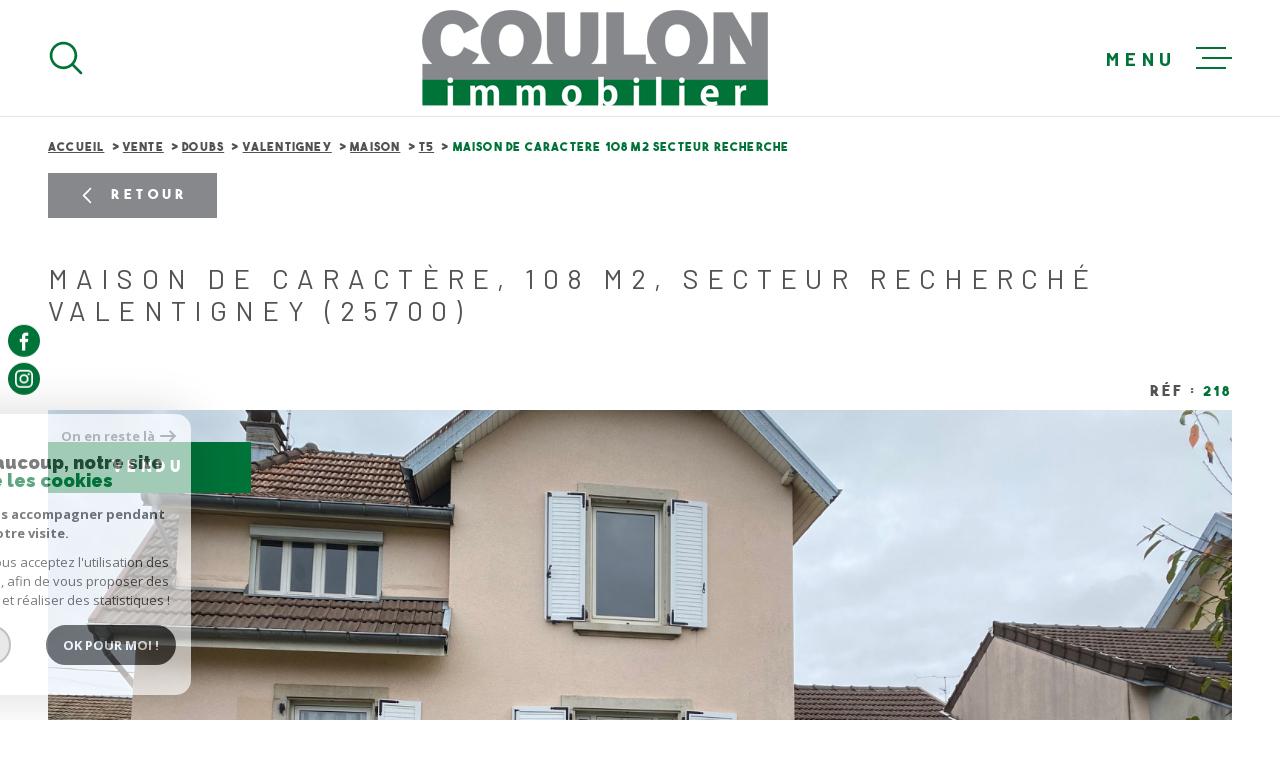

--- FILE ---
content_type: text/html; charset=UTF-8
request_url: https://www.coulonimmobilier.com/vente/25-doubs/5-valentigney/1-maison/t5/13702-maison-de-caractere-108-m2-secteur-recherche/
body_size: 30959
content:
<!DOCTYPE html>
<!-- Meltem -->
<html lang="fr">
<head>
    <meta charset="utf-8"/>
    <base href="https://www.coulonimmobilier.com/">

    <meta http-equiv="X-UA-Compatible" content="IE=edge">

    <title>Vente Maison de caractère, 108 m2, secteur recherché</title>
    <meta name="description" content="Vente maison 5 pièces Valentigney : Maison de caractère, 108 m2, secteur recherché">
    <meta name="author" content="">
    <meta name="Language" content="fr">

    
                                    <meta name="generator" content="meltem" >
                            <link  rel="canonical" href="https://www.coulonimmobilier.com/vente/25-doubs/5-valentigney/1-maison/t5/13702-maison-de-caractere-108-m2-secteur-recherche/" >
                            <meta property="generator" content="bObcat" >
                        

    
        
            
    <script type="application/ld+json">
        {
        "@context": "https://schema.org",
        "@type": "LocalBusiness",
                    "url": "http://coulonimmobilier.com",
                            "logo": "/images/logosadmin/logoadmin_temp_1966050595.jpg",
                            "image":"/images/agences/avatar_3b9b3c3ddf3f2f38df19b87683cf0de1.jpg",
                            "name": "Coulon Immobilier Valentigney",
                "description":"Agence immobilière Valentigney",
        "telephone": "Valentigney",
        "priceRange": "€€€",
                    "address": {
                "@type": "PostalAddress",
                                    "addressLocality": "Valentigney",
                                            "postalCode": "25700",
                                            "streetAddress": "16 grande rue"
                            }
        
    }
        </script>
    <script type="application/ld+json">

    {
        "@context": "https://schema.org",
        "@type": "BreadcrumbList",
        "name": "Breadcrumb",
        "itemListElement": [
                                        {
                        "@type": "ListItem",
                        "position": "1",
                        "name": "Accueil",
                        "item": "/"
                    },
                                                    {
                        "@type": "ListItem",
                        "position": "2",
                        "name": "Vente",
                        "item": "/vente/1"
                    },
                                                    {
                        "@type": "ListItem",
                        "position": "3",
                        "name": "Doubs",
                        "item": "/vente/25-doubs/1"
                    },
                                                    {
                        "@type": "ListItem",
                        "position": "4",
                        "name": "Valentigney",
                        "item": "/vente/25-doubs/5-valentigney/1"
                    },
                                                    {
                        "@type": "ListItem",
                        "position": "5",
                        "name": "Maison",
                        "item": "/vente/25-doubs/5-valentigney/1-maison/1"
                    },
                                                    {
                        "@type": "ListItem",
                        "position": "6",
                        "name": "T5",
                        "item": "/vente/25-doubs/5-valentigney/1-maison/t5/1"
                    },
                                                    {
                        "@type": "ListItem",
                        "position": "7",
                        "name": "Maison de caractere 108 m2 secteur recherche",
                        "item": "/vente/25-doubs/5-valentigney/1-maison/t5/13702-maison-de-caractere-108-m2-secteur-recherche/"
                    },
                                ]
    }
</script>
    <script type="application/ld+json">
    {
        "@context": "https://schema.org/",
        "@type": "Product",
        "name": "Maison de caractère, 108 m2, secteur recherché",
        "image": [
                    //coulon-immo.staticlbi.com/600xauto/images/1/079eda78c54db9a176bb318fd816e4a8/photo_1d6c9d14ddf086104d22d403ad631411.jpg
                //coulon-immo.staticlbi.com/600xauto/images/1/079eda78c54db9a176bb318fd816e4a8/photo_6fca8e061a889775786fb5b41c32dff1.jpg
                //coulon-immo.staticlbi.com/600xauto/images/1/079eda78c54db9a176bb318fd816e4a8/photo_64967ae9107fb15adcd6ca4f956a1122.jpg
                //coulon-immo.staticlbi.com/600xauto/images/1/079eda78c54db9a176bb318fd816e4a8/photo_c9a30975ff04e69dbd552989906118ec.jpg
                //coulon-immo.staticlbi.com/600xauto/images/1/079eda78c54db9a176bb318fd816e4a8/photo_d010ec4448307e7ef7bce2b4fd042158.jpg
                //coulon-immo.staticlbi.com/600xauto/images/1/079eda78c54db9a176bb318fd816e4a8/photo_e41cab5c42fbcee3c915fbc837e2249f.jpg
                //coulon-immo.staticlbi.com/600xauto/images/1/079eda78c54db9a176bb318fd816e4a8/photo_250d884d46d25288bf2507d8982736e3.jpg
                //coulon-immo.staticlbi.com/600xauto/images/1/079eda78c54db9a176bb318fd816e4a8/photo_bcf14d4487e92c2e3f69b23ef5fe7d06.jpg
                //coulon-immo.staticlbi.com/600xauto/images/1/079eda78c54db9a176bb318fd816e4a8/photo_790a99be582bbaed7bbe40dad3b7c634.jpg
                //coulon-immo.staticlbi.com/600xauto/images/1/079eda78c54db9a176bb318fd816e4a8/photo_c6d68c2d9871fbb538f1625333454907.jpg
                //coulon-immo.staticlbi.com/600xauto/images/1/079eda78c54db9a176bb318fd816e4a8/photo_11836616a7c4cae5f73322a231f70df0.jpg
                //coulon-immo.staticlbi.com/600xauto/images/1/079eda78c54db9a176bb318fd816e4a8/photo_94240999c35a18747aa2467f632ead2d.jpg
                //coulon-immo.staticlbi.com/600xauto/images/1/079eda78c54db9a176bb318fd816e4a8/photo_8e7ea128f5141f1e69592910b95cafc5.jpg
                //coulon-immo.staticlbi.com/600xauto/images/1/079eda78c54db9a176bb318fd816e4a8/photo_599f1221c3e4490966d3073587796434.jpg
                //coulon-immo.staticlbi.com/600xauto/images/1/079eda78c54db9a176bb318fd816e4a8/photo_8993a657fb36ac69da3188dd3adcc16b.jpg
                //coulon-immo.staticlbi.com/600xauto/images/1/079eda78c54db9a176bb318fd816e4a8/photo_2e9ad487462ec37f21a60499280e2b84.jpg
                //coulon-immo.staticlbi.com/600xauto/images/1/079eda78c54db9a176bb318fd816e4a8/photo_cf425c5d3e9aa2cf2821b221b023d891.jpg
                ],
        "description": "Vente Maison de caractère, 108 m2, secteur recherché",
        "brand": {
            "@type": "Brand",
            "name": "Coulon Immobilier Valentigney"
        },
        "offers": {
            "@type": "Offer",
            "url": "www.coulonimmobilier.com/vente/25-doubs/5-valentigney/1-maison/t5/13702-maison-de-caractere-108-m2-secteur-recherche/",
            "priceCurrency": "EUR",
            "price": "179000",
                    }
    }
</script>

            

    

    
    <meta name="viewport" content="width=device-width, initial-scale=1.0, maximum-scale=5.0">

    
        <link rel="image_src" href="images/logoSite.png" />
    
    
        <link rel="icon" href="images/favicon.png" type="image/png" />
        <link rel="shortcut icon" href="images/favicon.png" type="image/png" />
    

    
            

    
            <meta property="og:title" content="Maison de caract&egrave;re, 108 m2, secteur recherch&eacute;" />
        <meta property="og:type" content="Article" />
        <meta property="og:image" content="//coulon-immo.staticlbi.com/1200xauto/images/biens/1/079eda78c54db9a176bb318fd816e4a8/original/photo_1d6c9d14ddf086104d22d403ad631411.jpg" />
        <meta property="og:description" content=" Notre agence vous propose en exclusivité dans un quartier prisé de Valentigney, au calme, proche du centre ville et des écoles, une maison de charme érigée sur un joli terrain plat, clos de plus de 3 ares. 
 Construite sur un sous sol complet (... " />
        <meta property="og:url" content="https://www.coulonimmobilier.com/vente/25-doubs/5-valentigney/1-maison/t5/13702-maison-de-caractere-108-m2-secteur-recherche/" />
    

    

                            
                <meta name="twitter:card" content="summary_large_image"/>
        <meta name="twitter:title" content="Vente Maison de caractère, 108 m2, secteur recherché"/>
        <meta name="twitter:description" content="Vente maison 5 pièces Valentigney : Maison de caractère, 108 m2, secteur recherché"/>
        <meta name="twitter:image" content="images/logo_twittercard.png"/>
        <meta name="twitter:url" content="https://www.coulonimmobilier.com/"/>
    

     

    
        <link rel="preload" href="/js/main.min.js?v=1.0.4" as="script">
        <link rel="preload" href="/js/vendors/vendors.min.js?v=1.0.4" as="script">
    

    <link rel="stylesheet" type="text/css" href="/css/screen.css?v=1.0.4" />
     


    
                <link rel="preconnect" href="https://www.googletagmanager.com">
        <link rel="dns-prefetch" href="https://www.googletagmanager.com">
                      <!-- Google Tag Manager -->
    <script>(function(w,d,s,l,i){ w[l]=w[l]||[];w[l].push( { 'gtm.start':
                new Date().getTime(),event:'gtm.js'});var f=d.getElementsByTagName(s)[0],
              j=d.createElement(s),dl=l!='dataLayer'?'&l='+l:'';j.async=true;j.src=
              'https://www.googletagmanager.com/gtm.js?id='+i+dl;f.parentNode.insertBefore(j,f);
      })(window,document,'script','dataLayer','GTM-PHDXLT3');</script>
    <!-- End Google Tag Manager -->
    <script>
    gtag('consent', 'default', {
      'ad_storage': 'granted',
      'analytics_storage': 'granted',
      'ad_user_data': 'granted',
      'ad_personalization': 'granted',
    });
  </script>

    
    

    
</head>


    


        


    



<body class="body   body--search-v1 theme-default  body--" data-modal-target="main-message">

                
            <!-- Google Tag Manager (noscript) -->
        <noscript><iframe src="https://www.googletagmanager.com/ns.html?id=GTM-PHDXLT3"
                          height="0" width="0" style="display:none;visibility:hidden"></iframe></noscript>
        <!-- End Google Tag Manager (noscript) -->
    
    
    <div data-scroll>
        
                                                                    
    



<nav aria-label="Liens d'évitement" class="skiplink">
    <p class="skiplink__label" id="skiplink__aria">Aller à :</p>
    <ul class="skiplink__list" aria-labelledby="skiplink__aria">
                    <li class="skiplink__item"><a href="#main-search" class="screen-reader-text skiplink__link">Aller à la recherche</a> </li>
                    <li class="skiplink__item"><a href="#nav-main" class="screen-reader-text skiplink__link">Aller au menu principal</a> </li>
                    <li class="skiplink__item"><a href="#skip-content" class="screen-reader-text skiplink__link">Aller au contenu</a> </li>
            </ul>
</nav>
                    

        
            <nav aria-label="Navigation principale" class="main-nav" id="main-nav" tabindex="-1">
    <button aria-label="Fermer" class="main-nav__close">
        <svg class="main-nav__close-icon" xmlns="http://www.w3.org/2000/svg" viewBox="0 0 150 150"><path d="M134.51 22.49l-6.9-6.88L75 68.12 22.39 15.61l-6.9 6.88L68.1 75l-52.61 52.51 6.9 6.88L75 81.89l52.61 52.5 6.9-6.88L81.9 75l52.61-52.51z"/></svg>
    </button>
    <div class="main-nav__topbar">
        

<div class="topbar">
    <div class="topbar__wrapper">
                <div class="topbar__base">
                            <a href="/selection" class="selection-icon" data-title="bien(s) sélectionné(s)">
                    <div class="selection-icon__badge js-selection-count">0</div>
                    <div class="selection-icon__icon">
                        <svg xmlns="http://www.w3.org/2000/svg" class="" viewBox="0 0 150 150">
        <path d="M75 137a13 13 0 01-8.6-3.23c-5.12-4.47-10-8.66-14.38-12.37-13-11.1-24.18-20.61-32.15-30.22C10.42 79.77 6 68.82 6 56.71a45.24 45.24 0 0111.55-30.86A39.67 39.67 0 0147 13a37.39 37.39 0 0123.4 8.05 43.22 43.22 0 014.6 4.11 43.22 43.22 0 014.6-4.11A37.41 37.41 0 01103 13a39.69 39.69 0 0129.49 12.84A45.24 45.24 0 01144 56.71c0 12.1-4.4 23.06-13.86 34.47-8 9.63-19.18 19.17-32.14 30.22l-.87.74c-4.13 3.52-8.74 7.46-13.52 11.63A13 13 0 0175 137zM47 24.27a28.51 28.51 0 00-21.2 9.22 34 34 0 00-8.56 23.22c0 9.33 3.58 18 11.28 27.27 7.33 8.86 18.15 18.09 30.68 28.77 4.46 3.8 9.42 8 14.57 12.53a1.87 1.87 0 002.38 0c4.8-4.2 9.45-8.17 13.61-11.71l.87-.75c12.57-10.71 23.42-19.95 30.78-28.83 7.68-9.28 11.27-17.95 11.27-27.28a34 34 0 00-8.56-23.22A28.51 28.51 0 00103 24.27 26.4 26.4 0 0086.49 30a35.24 35.24 0 00-6.92 7.25 5.65 5.65 0 01-4.57 2.3 5.65 5.65 0 01-4.57-2.33A34.76 34.76 0 0063.5 30 26.34 26.34 0 0047 24.27z"/>
</svg>

                    </div>
                </a>
                                        <div class="topbar__lang lang-v1 ">
                    <form method="post" action="">
                        <label class="topbar__lang-label" for="lang-732778904">Langue</label>
                        <select class="js-select js-select--light lang__select lang__select--fr" name="lang" id="lang-732778904" required>
                                                            <option class="lang-v1__option lang-v1__option--fr" value="fr" data-action="//www.coulonimmobilier.com/vente/25-doubs/5-valentigney/1-maison/t5/13702-maison-de-caractere-108-m2-secteur-recherche/" selected>
                                    <span>fr</span>
                                </option>
                                                            <option class="lang-v1__option lang-v1__option--en" value="en" data-action="//www.coulonimmobilier.com/vente/25-doubs/5-valentigney/1-maison/t5/13702-maison-de-caractere-108-m2-secteur-recherche/" >
                                    <span>en</span>
                                </option>
                                                    </select>
                    </form>
                </div>
                    </div>
    </div>
</div>
    </div>
    
        <div id="toolbar" class="main-nav__toolbar-adds"></div>
    
    <div class="main-nav__wrapper" id="jsscroll-main-nav">

        <ul class="main-nav__menu menu">
                                

<li class="menu__item">
    <div class="menu__item-header">
                    <a
                                            href="/"
                                        class="menu__link"
                    target=""
                                                    >Accueil</a>
            </div>
    </li>                                

<li class="menu__item">
    <div class="menu__item-header">
                    <a
                                            href="/vente/maisons/1"
                                        class="menu__link"
                    target=""
                                                    >maisons</a>
            </div>
    </li>                                

<li class="menu__item">
    <div class="menu__item-header">
                    <a
                                            href="/vente/appartements/1"
                                        class="menu__link"
                    target=""
                                                    >Appartements / Immeubles</a>
            </div>
    </li>                                

<li class="menu__item">
    <div class="menu__item-header">
                    <a
                                            href="/vente/terrains/1"
                                        class="menu__link"
                    target=""
                                                    >Terrains</a>
            </div>
    </li>                                

<li class="menu__item">
    <div class="menu__item-header">
                    <a
                                            href="/biens/vendus/1"
                                        class="menu__link"
                    target=""
                                                    >Biens vendus</a>
            </div>
    </li>                                

<li class="menu__item">
    <div class="menu__item-header">
                    <a
                                            href="/equipe"
                                        class="menu__link"
                    target=""
                                                    >Notre équipe</a>
            </div>
    </li>                                

<li class="menu__item">
    <div class="menu__item-header">
                    <a
                                            href="/honoraires"
                                        class="menu__link"
                    target="_blank"
                                                                title="Nos honoraires - Ouverture dans une nouvelle fenêtre"
                                >Nos honoraires</a>
            </div>
    </li>                                

<li class="menu__item">
    <div class="menu__item-header">
                    <a
                                            href="https://www.opinionsystem.fr/fr-fr/certificate/12084?referer=1"
                                        class="menu__link"
                    target="_blank"
                                                                title="Avis clients - Ouverture dans une nouvelle fenêtre"
                                >Avis clients</a>
            </div>
    </li>                                

<li class="menu__item">
    <div class="menu__item-header">
                    <a
                                            href="/contact"
                                        class="menu__link"
                    target=""
                                                    >Contact</a>
            </div>
    </li>                    </ul>

    </div>
    <button class="main-nav__focus-trap"></button>
</nav>        

        <div class="body__wrapper main-nav__pusher main-search__pusher">

            
                                                                                                                                   




<header id="js-header" class="header" id="js-header">

    
    <div class="header__container">

        <div class="header__topbar">
            

<div class="topbar">
    <div class="topbar__wrapper">
                <div class="topbar__base">
                            <a href="/selection" class="selection-icon" data-title="bien(s) sélectionné(s)">
                    <div class="selection-icon__badge js-selection-count">0</div>
                    <div class="selection-icon__icon">
                        <svg xmlns="http://www.w3.org/2000/svg" class="" viewBox="0 0 150 150">
        <path d="M75 137a13 13 0 01-8.6-3.23c-5.12-4.47-10-8.66-14.38-12.37-13-11.1-24.18-20.61-32.15-30.22C10.42 79.77 6 68.82 6 56.71a45.24 45.24 0 0111.55-30.86A39.67 39.67 0 0147 13a37.39 37.39 0 0123.4 8.05 43.22 43.22 0 014.6 4.11 43.22 43.22 0 014.6-4.11A37.41 37.41 0 01103 13a39.69 39.69 0 0129.49 12.84A45.24 45.24 0 01144 56.71c0 12.1-4.4 23.06-13.86 34.47-8 9.63-19.18 19.17-32.14 30.22l-.87.74c-4.13 3.52-8.74 7.46-13.52 11.63A13 13 0 0175 137zM47 24.27a28.51 28.51 0 00-21.2 9.22 34 34 0 00-8.56 23.22c0 9.33 3.58 18 11.28 27.27 7.33 8.86 18.15 18.09 30.68 28.77 4.46 3.8 9.42 8 14.57 12.53a1.87 1.87 0 002.38 0c4.8-4.2 9.45-8.17 13.61-11.71l.87-.75c12.57-10.71 23.42-19.95 30.78-28.83 7.68-9.28 11.27-17.95 11.27-27.28a34 34 0 00-8.56-23.22A28.51 28.51 0 00103 24.27 26.4 26.4 0 0086.49 30a35.24 35.24 0 00-6.92 7.25 5.65 5.65 0 01-4.57 2.3 5.65 5.65 0 01-4.57-2.33A34.76 34.76 0 0063.5 30 26.34 26.34 0 0047 24.27z"/>
</svg>

                    </div>
                </a>
                                        <div class="topbar__lang lang-v1 ">
                    <form method="post" action="">
                        <label class="topbar__lang-label" for="lang-284279418">Langue</label>
                        <select class="js-select js-select--light lang__select lang__select--fr" name="lang" id="lang-284279418" required>
                                                            <option class="lang-v1__option lang-v1__option--fr" value="fr" data-action="//www.coulonimmobilier.com/vente/25-doubs/5-valentigney/1-maison/t5/13702-maison-de-caractere-108-m2-secteur-recherche/" selected>
                                    <span>fr</span>
                                </option>
                                                            <option class="lang-v1__option lang-v1__option--en" value="en" data-action="//www.coulonimmobilier.com/vente/25-doubs/5-valentigney/1-maison/t5/13702-maison-de-caractere-108-m2-secteur-recherche/" >
                                    <span>en</span>
                                </option>
                                                    </select>
                    </form>
                </div>
                    </div>
    </div>
</div>

        </div>

        <div class="header__wrapper">

                            <button class="header__search-toggle search-toggle" id="search-toggle" aria-label=Ouvrir le formulaire de recherche>
                    <svg class="search-toggle__icon" xmlns="http://www.w3.org/2000/svg" viewBox="0 0 150 150"><path d="M141.33 133.34l-32.69-32.69a57.26 57.26 0 10-8 8l32.69 32.66a5.66 5.66 0 008-8zm-77-23.12a45.92 45.92 0 1145.94-45.91 46 46 0 01-45.96 45.91z"/></svg>

                                    </button>
            
            
            <div class="header__logo ">
                <a class="header__home-link" href="/" name="Page d'accueil" aria-label="Page d'accueil">
                    <img src="images/logoSite.png" alt="">
                </a>
                            </div>
            
            
                
                                    
            

            <button class="header__nav-toggle nav-toggle " id="nav-toggle" aria-label="Ouvrir le menu">
                                    <span class="nav-toggle__label">Menu</span>
                                <div class="nav-toggle__drawing">
                    <span class="nav-toggle__lines"></span>
                </div>
            </button>

        </div>
    
    </div>
            
            




        <div class="js-search-holder--horizontal">
            <section aria-label="Recherche principale" aria-hidden="true" class="main-search" id="main-search" tabindex="0">
            <button aria-label="Fermer" class="main-search__close">
                <svg class="main-search__close-icon" xmlns="http://www.w3.org/2000/svg" viewBox="0 0 150 150"><path d="M134.51 22.49l-6.9-6.88L75 68.12 22.39 15.61l-6.9 6.88L68.1 75l-52.61 52.51 6.9 6.88L75 81.89l52.61 52.5 6.9-6.88L81.9 75l52.61-52.51z"/></svg>
            </button>
            <div id="jsscroll-main-search" class="main-search__wrapper">
                <form method="post"
                      action="/recherche/"
                      data-actionpneuf="/recherche-programmes/"
                      class="main-search__form form main-search-form"
                      data-source="/i/json/getdatasearch?searchId=search_base"
                >
                    <div class="form__wrapper">
                        <fieldset class="main-search-form__fieldset">
                            <div class="main-search-form__container">
                                <legend class="main-search-form__legend form__legend main-search-form__title title"><span class="title__subtitle">Votre</span><span class="title__content">Recherche</span></legend>
                                <div class="main-search-form__fields">
                                    <div class="main-search-form__group">
                                        
                                
    
    

                

    
    
        




                                
    
    
    


<div  class="form__field select ">
    <label for="f__offredem"
           class="select__label"
    >
        Type d'offre     </label>

    <select name="data[Search][offredem]"
            class="select__input js-select js-select--main js-select--no-search"
            data-placeholder="Type d'offre"
            id="f__offredem"
            data-label="Type d'offre"
            data-id="offre"                            data-pristine-required-message="Champ obligatoire"
                required
                                                                
                                >
        <option data-placeholder="true" value="" hidden>Type d'offre</option>

        

        
    </select>
</div>

        

                                
    
    

                

    
    
        




                                
    
    
    


<div  class="form__field select ">
    <label for="f__idtype"
           class="select__label"
    >
        Type de bien     </label>

    <select name="data[Search][idtype][]"
            class="select__input js-select js-select--main js-select--no-search"
            data-placeholder="Type de bien"
            id="f__idtype"
            data-label="Type de bien"
            data-id="alternateTypes"                        multiple                                        
                                >
        <option data-placeholder="true" value="" hidden>Type de bien</option>

        

        
    </select>
</div>

        

                                
    
                

    

                                                                                                                                                                                                                                                                                                
    
    
                            





<div  class="form__field localizator"
     data-name="data[Search][global-localisation][]"
     tabindex="0"
     data-source="i/javascript/localisationAllItems"
     data-id="globalLocalisation"    >
            <label for="f__global-localisation"
               class="select__label "
        >
            Ville
        </label>
        <div class="localizator__summary">
        <div class="localizator__values">
            <div class="localizator__value localizator__value--count"></div>
            <div class="localizator__hidden"></div>
        </div>
    </div>
    <div class="localizator__content">
        <div class="localizator__input textfield">
            <input class="textfield__input" type="text" placeholder="OÙ ?" data-label="Ville" spellcheck="false">
        </div>
        <div class="ss-add"><span class="ss-plus"></span></div>
        <div class="localizator__search">
            <div class="localizator__select">
                <select class="js-select js-select--custom js-select--main" multiple>

                </select>
            </div>
        </div>

        <div class="localizator__values-container">
            <span class="localizator__plus"></span>
            <div class="localizator__values">

            </div>
                                            <div class="localizator__extra">
                    <div class="radios">
                        <fieldset class="radios__fieldset">
                            <legend class="radios__legend">Dans un rayon de</legend>
                            <ul class="radios__group">

                                
                                                                                                                                                                                    
                                    <li class="radios__item">
                                        <div class="radio">
                                            <input type="radio"
                                                   name="data[Search][distance_idvillecode]"
                                                   value="5" class="radio__input"
                                                   id="distance_5_975804187"
                                                                                                       
                                            >
                                            <label for="distance_5_975804187" class="radio__label">5 km</label>
                                        </div>
                                    </li>
                                
                                                                                                                                                                                    
                                    <li class="radios__item">
                                        <div class="radio">
                                            <input type="radio"
                                                   name="data[Search][distance_idvillecode]"
                                                   value="10" class="radio__input"
                                                   id="distance_10_975804187"
                                                                                                       
                                            >
                                            <label for="distance_10_975804187" class="radio__label">10 km</label>
                                        </div>
                                    </li>
                                
                                                                                                                                                                                    
                                    <li class="radios__item">
                                        <div class="radio">
                                            <input type="radio"
                                                   name="data[Search][distance_idvillecode]"
                                                   value="20" class="radio__input"
                                                   id="distance_20_975804187"
                                                                                                       
                                            >
                                            <label for="distance_20_975804187" class="radio__label">20 km</label>
                                        </div>
                                    </li>
                                                                <li class="radios__item radios__item--reset"><button class="button-reset js-reset-btn">Réinitialiser le filtre</button></li>

                            </ul>
                        </fieldset>
                    </div>
                </div>
                    </div>
    </div>
    <div class="localizator__plus"></div>
</div>

        

                                
    
    

    

    
                        
    

            

<div  class="form__field range">
    <label for="f__prix"
           class="range__label"
    >
        Budget     </label>
    <div class="range__input" tabindex="0" data-steps="" data-id="price">
        <div class="range__summary">
            <div class="range__prompt">
                Budget
            </div>
            <div class="range__values">
                entre <span class="range__highlight"><span class="range__min"></span></span> et <span class="range__highlight"><span class="range__max"></span> &euro;</span>
            </div>
        </div>
        <div class="range__content">
            <div class="range__slider"></div>
            <div class="range__preview">
                <div>Min <span class="range__highlight"><span class="range__min"></span> &euro;</span></div>
                <div>Max <span class="range__highlight"><span class="range__max"></span> &euro;</span></div>
            </div>
        </div>
        <input type="hidden" name="data[Search][prixmax]" value="" class="range__input-max">
        <input type="hidden" name="data[Search][prixmin]" value="" class="range__input-min">
        <div class="range__plus"></div>
    </div>
</div>

        
                                    </div>

                                    
                                </div>
                                <div class="main-search-form__submit">
                                                                        <button type="submit" class="submit__field button button--anim-bg"><span>Rechercher</span></button>
                                </div>
                            </div>
                        </fieldset>
                    </div>
                                    </form>
            </div>
        </section>
        </div>
            
    </header>
                            

            
                                    
<div id="main" class="main page-detail">
    <div class="main__wrapper">

        
                            <div class="widgets-opinion widgets-opinion-header" style="position: relative; top: 3px;">
        <iframe src="//www.opinionsystem.fr/company_rating.php?company_id=12084&amp;rating_key=866a1b8f9ec5080adb7ab4ca5ed0c74f&amp;language=fre&amp;text_color=000" scrolling="no" style="border: none; overflow: hidden; width: 180px; height: 22px;" allowtransparency="true" frameborder="0"></iframe>
</div>
            
        
                            

<div id="" class=" slider-inner_breadcrumb breadcrumb ">
    <div class="breadcrumb__wrapper">
        <ol class="breadcrumb__items">
                                                                        <li class="breadcrumb__item"><a href="/" class="breadcrumb__link" >Accueil</a></li>
                                                                                <li class="breadcrumb__item"><a href="/vente/1" class="breadcrumb__link" >Vente</a></li>
                                                                                <li class="breadcrumb__item"><a href="/vente/25-doubs/1" class="breadcrumb__link" >Doubs</a></li>
                                                                                <li class="breadcrumb__item"><a href="/vente/25-doubs/5-valentigney/1" class="breadcrumb__link" >Valentigney</a></li>
                                                                                <li class="breadcrumb__item"><a href="/vente/25-doubs/5-valentigney/1-maison/1" class="breadcrumb__link" >Maison</a></li>
                                                                                <li class="breadcrumb__item"><a href="/vente/25-doubs/5-valentigney/1-maison/t5/1" class="breadcrumb__link" >T5</a></li>
                                                                                
                        <li class="breadcrumb__item--active">Maison de caractere 108 m2 secteur recherche</li>
                                                        </ol>
    </div>
</div>
            
        
                            




<div class="links-group back-link" data-animation="bottomup">
    <div class="links-group__wrapper">
        <button onclick="history.back();" class="button">
            <svg class="button-drawing__drawing" viewBox="0 0 150 150"><path d="M39.25,80.42l60.67,60.67a8.18,8.18,0,0,0,5.42,2.24,7.66,7.66,0,0,0,5.41-13.07L55.49,75l55.26-55.26a7.66,7.66,0,0,0,0-10.83,7.67,7.67,0,0,0-10.83,0L39.25,69.58a7.68,7.68,0,0,0,0,10.84Z"/></svg>
            Retour
        </button>
    </div>
</div>
<div class="page-detail__content wrapper ">

    
                        













                    




<!-- [todo] Condition and set value pour "programme" -->



            
    
    


                

        






<section  class="detail-2 ">
    <div class="detail-2__wrapper">
        <div class="detail-2__wrapper-inner">

            
            <div class="detail-2__wrapper-head">
                <div class="detail-2__title detail-2__title--main title">

                                            <h1 class="title__content">
                            <span>Maison de caractère, 108 m2, secteur recherché</span>
                            <span>Valentigney (25700)</span>
                        </h1>
                                    </div>
                            </div>
            <div class="detail-2__report">
                                    
                                                                                                <div class="detail-2__reference">
                            Réf : <span
                                class="detail-2__reference-number">218</span>
                        </div>
                                                </div>
            <div class="detail-2__jumbotron">
                <div class="detail-2__status">
                        <div class="property-status property-status--5 property-status--sold">
                <span class="property-status-content">Vendu</span>
            </div>
                                                        </div>

                <div class="detail-2__slide slider-img">
                    <div class="swiper-container js-page-swiper">
                        <div class="swiper-wrapper js-lightbox-swiper" data-pswp-uid="1">
                                                                                                
                                    <div class="swiper-slide slider-img__swiper-slide">
                                        <a href="//coulon-immo.staticlbi.com/original/images/biens/1/079eda78c54db9a176bb318fd816e4a8/photo_1d6c9d14ddf086104d22d403ad631411.jpg"
                                            aria-label="zoom">
                                            <picture class="slider-img__picture" data-size="1600x900">
                                                <source data-srcset="//coulon-immo.staticlbi.com/576xauto/images/biens/1/079eda78c54db9a176bb318fd816e4a8/photo_1d6c9d14ddf086104d22d403ad631411.jpg" media="(max-width:576px)" />
                                                <source data-srcset="//coulon-immo.staticlbi.com/992xauto/images/biens/1/079eda78c54db9a176bb318fd816e4a8/photo_1d6c9d14ddf086104d22d403ad631411.jpg" media="(max-width:992px)" />
                                                <img src="data:image/svg+xml,%3Csvg xmlns='http://www.w3.org/2000/svg' viewBox='0 0 1024 768'%3E%3C/svg%3E" data-src="//coulon-immo.staticlbi.com/1600xauto/images/biens/1/079eda78c54db9a176bb318fd816e4a8/photo_1d6c9d14ddf086104d22d403ad631411.jpg" data-path="biens/1/079eda78c54db9a176bb318fd816e4a8/photo_1d6c9d14ddf086104d22d403ad631411.jpg" class="js-lazy slider-img__img" alt="" width="1024" height="768" />
                                            </picture>
                                        </a>
                                    </div>
                                                                    
                                    <div class="swiper-slide slider-img__swiper-slide">
                                        <a href="//coulon-immo.staticlbi.com/original/images/biens/1/079eda78c54db9a176bb318fd816e4a8/photo_6fca8e061a889775786fb5b41c32dff1.jpg"
                                            aria-label="zoom">
                                            <picture class="slider-img__picture" data-size="1600x900">
                                                <source data-srcset="//coulon-immo.staticlbi.com/576xauto/images/biens/1/079eda78c54db9a176bb318fd816e4a8/photo_6fca8e061a889775786fb5b41c32dff1.jpg" media="(max-width:576px)" />
                                                <source data-srcset="//coulon-immo.staticlbi.com/992xauto/images/biens/1/079eda78c54db9a176bb318fd816e4a8/photo_6fca8e061a889775786fb5b41c32dff1.jpg" media="(max-width:992px)" />
                                                <img src="data:image/svg+xml,%3Csvg xmlns='http://www.w3.org/2000/svg' viewBox='0 0 1024 768'%3E%3C/svg%3E" data-src="//coulon-immo.staticlbi.com/1600xauto/images/biens/1/079eda78c54db9a176bb318fd816e4a8/photo_6fca8e061a889775786fb5b41c32dff1.jpg" data-path="biens/1/079eda78c54db9a176bb318fd816e4a8/photo_6fca8e061a889775786fb5b41c32dff1.jpg" class="js-lazy slider-img__img" alt="" width="1024" height="768" />
                                            </picture>
                                        </a>
                                    </div>
                                                                    
                                    <div class="swiper-slide slider-img__swiper-slide">
                                        <a href="//coulon-immo.staticlbi.com/original/images/biens/1/079eda78c54db9a176bb318fd816e4a8/photo_64967ae9107fb15adcd6ca4f956a1122.jpg"
                                            aria-label="zoom">
                                            <picture class="slider-img__picture" data-size="1600x900">
                                                <source data-srcset="//coulon-immo.staticlbi.com/576xauto/images/biens/1/079eda78c54db9a176bb318fd816e4a8/photo_64967ae9107fb15adcd6ca4f956a1122.jpg" media="(max-width:576px)" />
                                                <source data-srcset="//coulon-immo.staticlbi.com/992xauto/images/biens/1/079eda78c54db9a176bb318fd816e4a8/photo_64967ae9107fb15adcd6ca4f956a1122.jpg" media="(max-width:992px)" />
                                                <img src="data:image/svg+xml,%3Csvg xmlns='http://www.w3.org/2000/svg' viewBox='0 0 1024 768'%3E%3C/svg%3E" data-src="//coulon-immo.staticlbi.com/1600xauto/images/biens/1/079eda78c54db9a176bb318fd816e4a8/photo_64967ae9107fb15adcd6ca4f956a1122.jpg" data-path="biens/1/079eda78c54db9a176bb318fd816e4a8/photo_64967ae9107fb15adcd6ca4f956a1122.jpg" class="js-lazy slider-img__img" alt="" width="1024" height="768" />
                                            </picture>
                                        </a>
                                    </div>
                                                                    
                                    <div class="swiper-slide slider-img__swiper-slide">
                                        <a href="//coulon-immo.staticlbi.com/original/images/biens/1/079eda78c54db9a176bb318fd816e4a8/photo_c9a30975ff04e69dbd552989906118ec.jpg"
                                            aria-label="zoom">
                                            <picture class="slider-img__picture" data-size="1600x900">
                                                <source data-srcset="//coulon-immo.staticlbi.com/576xauto/images/biens/1/079eda78c54db9a176bb318fd816e4a8/photo_c9a30975ff04e69dbd552989906118ec.jpg" media="(max-width:576px)" />
                                                <source data-srcset="//coulon-immo.staticlbi.com/992xauto/images/biens/1/079eda78c54db9a176bb318fd816e4a8/photo_c9a30975ff04e69dbd552989906118ec.jpg" media="(max-width:992px)" />
                                                <img src="data:image/svg+xml,%3Csvg xmlns='http://www.w3.org/2000/svg' viewBox='0 0 1024 768'%3E%3C/svg%3E" data-src="//coulon-immo.staticlbi.com/1600xauto/images/biens/1/079eda78c54db9a176bb318fd816e4a8/photo_c9a30975ff04e69dbd552989906118ec.jpg" data-path="biens/1/079eda78c54db9a176bb318fd816e4a8/photo_c9a30975ff04e69dbd552989906118ec.jpg" class="js-lazy slider-img__img" alt="" width="1024" height="768" />
                                            </picture>
                                        </a>
                                    </div>
                                                                    
                                    <div class="swiper-slide slider-img__swiper-slide">
                                        <a href="//coulon-immo.staticlbi.com/original/images/biens/1/079eda78c54db9a176bb318fd816e4a8/photo_d010ec4448307e7ef7bce2b4fd042158.jpg"
                                            aria-label="zoom">
                                            <picture class="slider-img__picture" data-size="1600x900">
                                                <source data-srcset="//coulon-immo.staticlbi.com/576xauto/images/biens/1/079eda78c54db9a176bb318fd816e4a8/photo_d010ec4448307e7ef7bce2b4fd042158.jpg" media="(max-width:576px)" />
                                                <source data-srcset="//coulon-immo.staticlbi.com/992xauto/images/biens/1/079eda78c54db9a176bb318fd816e4a8/photo_d010ec4448307e7ef7bce2b4fd042158.jpg" media="(max-width:992px)" />
                                                <img src="data:image/svg+xml,%3Csvg xmlns='http://www.w3.org/2000/svg' viewBox='0 0 1024 768'%3E%3C/svg%3E" data-src="//coulon-immo.staticlbi.com/1600xauto/images/biens/1/079eda78c54db9a176bb318fd816e4a8/photo_d010ec4448307e7ef7bce2b4fd042158.jpg" data-path="biens/1/079eda78c54db9a176bb318fd816e4a8/photo_d010ec4448307e7ef7bce2b4fd042158.jpg" class="js-lazy slider-img__img" alt="" width="1024" height="768" />
                                            </picture>
                                        </a>
                                    </div>
                                                                    
                                    <div class="swiper-slide slider-img__swiper-slide">
                                        <a href="//coulon-immo.staticlbi.com/original/images/biens/1/079eda78c54db9a176bb318fd816e4a8/photo_e41cab5c42fbcee3c915fbc837e2249f.jpg"
                                            aria-label="zoom">
                                            <picture class="slider-img__picture" data-size="1600x900">
                                                <source data-srcset="//coulon-immo.staticlbi.com/576xauto/images/biens/1/079eda78c54db9a176bb318fd816e4a8/photo_e41cab5c42fbcee3c915fbc837e2249f.jpg" media="(max-width:576px)" />
                                                <source data-srcset="//coulon-immo.staticlbi.com/992xauto/images/biens/1/079eda78c54db9a176bb318fd816e4a8/photo_e41cab5c42fbcee3c915fbc837e2249f.jpg" media="(max-width:992px)" />
                                                <img src="data:image/svg+xml,%3Csvg xmlns='http://www.w3.org/2000/svg' viewBox='0 0 1024 768'%3E%3C/svg%3E" data-src="//coulon-immo.staticlbi.com/1600xauto/images/biens/1/079eda78c54db9a176bb318fd816e4a8/photo_e41cab5c42fbcee3c915fbc837e2249f.jpg" data-path="biens/1/079eda78c54db9a176bb318fd816e4a8/photo_e41cab5c42fbcee3c915fbc837e2249f.jpg" class="js-lazy slider-img__img" alt="" width="1024" height="768" />
                                            </picture>
                                        </a>
                                    </div>
                                                                    
                                    <div class="swiper-slide slider-img__swiper-slide">
                                        <a href="//coulon-immo.staticlbi.com/original/images/biens/1/079eda78c54db9a176bb318fd816e4a8/photo_250d884d46d25288bf2507d8982736e3.jpg"
                                            aria-label="zoom">
                                            <picture class="slider-img__picture" data-size="1600x900">
                                                <source data-srcset="//coulon-immo.staticlbi.com/576xauto/images/biens/1/079eda78c54db9a176bb318fd816e4a8/photo_250d884d46d25288bf2507d8982736e3.jpg" media="(max-width:576px)" />
                                                <source data-srcset="//coulon-immo.staticlbi.com/992xauto/images/biens/1/079eda78c54db9a176bb318fd816e4a8/photo_250d884d46d25288bf2507d8982736e3.jpg" media="(max-width:992px)" />
                                                <img src="data:image/svg+xml,%3Csvg xmlns='http://www.w3.org/2000/svg' viewBox='0 0 1024 768'%3E%3C/svg%3E" data-src="//coulon-immo.staticlbi.com/1600xauto/images/biens/1/079eda78c54db9a176bb318fd816e4a8/photo_250d884d46d25288bf2507d8982736e3.jpg" data-path="biens/1/079eda78c54db9a176bb318fd816e4a8/photo_250d884d46d25288bf2507d8982736e3.jpg" class="js-lazy slider-img__img" alt="" width="1024" height="768" />
                                            </picture>
                                        </a>
                                    </div>
                                                                    
                                    <div class="swiper-slide slider-img__swiper-slide">
                                        <a href="//coulon-immo.staticlbi.com/original/images/biens/1/079eda78c54db9a176bb318fd816e4a8/photo_bcf14d4487e92c2e3f69b23ef5fe7d06.jpg"
                                            aria-label="zoom">
                                            <picture class="slider-img__picture" data-size="1600x900">
                                                <source data-srcset="//coulon-immo.staticlbi.com/576xauto/images/biens/1/079eda78c54db9a176bb318fd816e4a8/photo_bcf14d4487e92c2e3f69b23ef5fe7d06.jpg" media="(max-width:576px)" />
                                                <source data-srcset="//coulon-immo.staticlbi.com/992xauto/images/biens/1/079eda78c54db9a176bb318fd816e4a8/photo_bcf14d4487e92c2e3f69b23ef5fe7d06.jpg" media="(max-width:992px)" />
                                                <img src="data:image/svg+xml,%3Csvg xmlns='http://www.w3.org/2000/svg' viewBox='0 0 1024 768'%3E%3C/svg%3E" data-src="//coulon-immo.staticlbi.com/1600xauto/images/biens/1/079eda78c54db9a176bb318fd816e4a8/photo_bcf14d4487e92c2e3f69b23ef5fe7d06.jpg" data-path="biens/1/079eda78c54db9a176bb318fd816e4a8/photo_bcf14d4487e92c2e3f69b23ef5fe7d06.jpg" class="js-lazy slider-img__img" alt="" width="1024" height="768" />
                                            </picture>
                                        </a>
                                    </div>
                                                                    
                                    <div class="swiper-slide slider-img__swiper-slide">
                                        <a href="//coulon-immo.staticlbi.com/original/images/biens/1/079eda78c54db9a176bb318fd816e4a8/photo_790a99be582bbaed7bbe40dad3b7c634.jpg"
                                            aria-label="zoom">
                                            <picture class="slider-img__picture" data-size="1600x900">
                                                <source data-srcset="//coulon-immo.staticlbi.com/576xauto/images/biens/1/079eda78c54db9a176bb318fd816e4a8/photo_790a99be582bbaed7bbe40dad3b7c634.jpg" media="(max-width:576px)" />
                                                <source data-srcset="//coulon-immo.staticlbi.com/992xauto/images/biens/1/079eda78c54db9a176bb318fd816e4a8/photo_790a99be582bbaed7bbe40dad3b7c634.jpg" media="(max-width:992px)" />
                                                <img src="data:image/svg+xml,%3Csvg xmlns='http://www.w3.org/2000/svg' viewBox='0 0 1024 768'%3E%3C/svg%3E" data-src="//coulon-immo.staticlbi.com/1600xauto/images/biens/1/079eda78c54db9a176bb318fd816e4a8/photo_790a99be582bbaed7bbe40dad3b7c634.jpg" data-path="biens/1/079eda78c54db9a176bb318fd816e4a8/photo_790a99be582bbaed7bbe40dad3b7c634.jpg" class="js-lazy slider-img__img" alt="" width="1024" height="768" />
                                            </picture>
                                        </a>
                                    </div>
                                                                    
                                    <div class="swiper-slide slider-img__swiper-slide">
                                        <a href="//coulon-immo.staticlbi.com/original/images/biens/1/079eda78c54db9a176bb318fd816e4a8/photo_c6d68c2d9871fbb538f1625333454907.jpg"
                                            aria-label="zoom">
                                            <picture class="slider-img__picture" data-size="1600x900">
                                                <source data-srcset="//coulon-immo.staticlbi.com/576xauto/images/biens/1/079eda78c54db9a176bb318fd816e4a8/photo_c6d68c2d9871fbb538f1625333454907.jpg" media="(max-width:576px)" />
                                                <source data-srcset="//coulon-immo.staticlbi.com/992xauto/images/biens/1/079eda78c54db9a176bb318fd816e4a8/photo_c6d68c2d9871fbb538f1625333454907.jpg" media="(max-width:992px)" />
                                                <img src="data:image/svg+xml,%3Csvg xmlns='http://www.w3.org/2000/svg' viewBox='0 0 1024 768'%3E%3C/svg%3E" data-src="//coulon-immo.staticlbi.com/1600xauto/images/biens/1/079eda78c54db9a176bb318fd816e4a8/photo_c6d68c2d9871fbb538f1625333454907.jpg" data-path="biens/1/079eda78c54db9a176bb318fd816e4a8/photo_c6d68c2d9871fbb538f1625333454907.jpg" class="js-lazy slider-img__img" alt="" width="1024" height="768" />
                                            </picture>
                                        </a>
                                    </div>
                                                                    
                                    <div class="swiper-slide slider-img__swiper-slide">
                                        <a href="//coulon-immo.staticlbi.com/original/images/biens/1/079eda78c54db9a176bb318fd816e4a8/photo_11836616a7c4cae5f73322a231f70df0.jpg"
                                            aria-label="zoom">
                                            <picture class="slider-img__picture" data-size="1600x900">
                                                <source data-srcset="//coulon-immo.staticlbi.com/576xauto/images/biens/1/079eda78c54db9a176bb318fd816e4a8/photo_11836616a7c4cae5f73322a231f70df0.jpg" media="(max-width:576px)" />
                                                <source data-srcset="//coulon-immo.staticlbi.com/992xauto/images/biens/1/079eda78c54db9a176bb318fd816e4a8/photo_11836616a7c4cae5f73322a231f70df0.jpg" media="(max-width:992px)" />
                                                <img src="data:image/svg+xml,%3Csvg xmlns='http://www.w3.org/2000/svg' viewBox='0 0 1024 768'%3E%3C/svg%3E" data-src="//coulon-immo.staticlbi.com/1600xauto/images/biens/1/079eda78c54db9a176bb318fd816e4a8/photo_11836616a7c4cae5f73322a231f70df0.jpg" data-path="biens/1/079eda78c54db9a176bb318fd816e4a8/photo_11836616a7c4cae5f73322a231f70df0.jpg" class="js-lazy slider-img__img" alt="" width="1024" height="768" />
                                            </picture>
                                        </a>
                                    </div>
                                                                    
                                    <div class="swiper-slide slider-img__swiper-slide">
                                        <a href="//coulon-immo.staticlbi.com/original/images/biens/1/079eda78c54db9a176bb318fd816e4a8/photo_94240999c35a18747aa2467f632ead2d.jpg"
                                            aria-label="zoom">
                                            <picture class="slider-img__picture" data-size="1600x900">
                                                <source data-srcset="//coulon-immo.staticlbi.com/576xauto/images/biens/1/079eda78c54db9a176bb318fd816e4a8/photo_94240999c35a18747aa2467f632ead2d.jpg" media="(max-width:576px)" />
                                                <source data-srcset="//coulon-immo.staticlbi.com/992xauto/images/biens/1/079eda78c54db9a176bb318fd816e4a8/photo_94240999c35a18747aa2467f632ead2d.jpg" media="(max-width:992px)" />
                                                <img src="data:image/svg+xml,%3Csvg xmlns='http://www.w3.org/2000/svg' viewBox='0 0 1024 768'%3E%3C/svg%3E" data-src="//coulon-immo.staticlbi.com/1600xauto/images/biens/1/079eda78c54db9a176bb318fd816e4a8/photo_94240999c35a18747aa2467f632ead2d.jpg" data-path="biens/1/079eda78c54db9a176bb318fd816e4a8/photo_94240999c35a18747aa2467f632ead2d.jpg" class="js-lazy slider-img__img" alt="" width="1024" height="768" />
                                            </picture>
                                        </a>
                                    </div>
                                                                    
                                    <div class="swiper-slide slider-img__swiper-slide">
                                        <a href="//coulon-immo.staticlbi.com/original/images/biens/1/079eda78c54db9a176bb318fd816e4a8/photo_8e7ea128f5141f1e69592910b95cafc5.jpg"
                                            aria-label="zoom">
                                            <picture class="slider-img__picture" data-size="1600x900">
                                                <source data-srcset="//coulon-immo.staticlbi.com/576xauto/images/biens/1/079eda78c54db9a176bb318fd816e4a8/photo_8e7ea128f5141f1e69592910b95cafc5.jpg" media="(max-width:576px)" />
                                                <source data-srcset="//coulon-immo.staticlbi.com/992xauto/images/biens/1/079eda78c54db9a176bb318fd816e4a8/photo_8e7ea128f5141f1e69592910b95cafc5.jpg" media="(max-width:992px)" />
                                                <img src="data:image/svg+xml,%3Csvg xmlns='http://www.w3.org/2000/svg' viewBox='0 0 1024 768'%3E%3C/svg%3E" data-src="//coulon-immo.staticlbi.com/1600xauto/images/biens/1/079eda78c54db9a176bb318fd816e4a8/photo_8e7ea128f5141f1e69592910b95cafc5.jpg" data-path="biens/1/079eda78c54db9a176bb318fd816e4a8/photo_8e7ea128f5141f1e69592910b95cafc5.jpg" class="js-lazy slider-img__img" alt="" width="1024" height="768" />
                                            </picture>
                                        </a>
                                    </div>
                                                                    
                                    <div class="swiper-slide slider-img__swiper-slide">
                                        <a href="//coulon-immo.staticlbi.com/original/images/biens/1/079eda78c54db9a176bb318fd816e4a8/photo_599f1221c3e4490966d3073587796434.jpg"
                                            aria-label="zoom">
                                            <picture class="slider-img__picture" data-size="1600x900">
                                                <source data-srcset="//coulon-immo.staticlbi.com/576xauto/images/biens/1/079eda78c54db9a176bb318fd816e4a8/photo_599f1221c3e4490966d3073587796434.jpg" media="(max-width:576px)" />
                                                <source data-srcset="//coulon-immo.staticlbi.com/992xauto/images/biens/1/079eda78c54db9a176bb318fd816e4a8/photo_599f1221c3e4490966d3073587796434.jpg" media="(max-width:992px)" />
                                                <img src="data:image/svg+xml,%3Csvg xmlns='http://www.w3.org/2000/svg' viewBox='0 0 1024 768'%3E%3C/svg%3E" data-src="//coulon-immo.staticlbi.com/1600xauto/images/biens/1/079eda78c54db9a176bb318fd816e4a8/photo_599f1221c3e4490966d3073587796434.jpg" data-path="biens/1/079eda78c54db9a176bb318fd816e4a8/photo_599f1221c3e4490966d3073587796434.jpg" class="js-lazy slider-img__img" alt="" width="1024" height="768" />
                                            </picture>
                                        </a>
                                    </div>
                                                                    
                                    <div class="swiper-slide slider-img__swiper-slide">
                                        <a href="//coulon-immo.staticlbi.com/original/images/biens/1/079eda78c54db9a176bb318fd816e4a8/photo_8993a657fb36ac69da3188dd3adcc16b.jpg"
                                            aria-label="zoom">
                                            <picture class="slider-img__picture" data-size="1600x900">
                                                <source data-srcset="//coulon-immo.staticlbi.com/576xauto/images/biens/1/079eda78c54db9a176bb318fd816e4a8/photo_8993a657fb36ac69da3188dd3adcc16b.jpg" media="(max-width:576px)" />
                                                <source data-srcset="//coulon-immo.staticlbi.com/992xauto/images/biens/1/079eda78c54db9a176bb318fd816e4a8/photo_8993a657fb36ac69da3188dd3adcc16b.jpg" media="(max-width:992px)" />
                                                <img src="data:image/svg+xml,%3Csvg xmlns='http://www.w3.org/2000/svg' viewBox='0 0 1024 768'%3E%3C/svg%3E" data-src="//coulon-immo.staticlbi.com/1600xauto/images/biens/1/079eda78c54db9a176bb318fd816e4a8/photo_8993a657fb36ac69da3188dd3adcc16b.jpg" data-path="biens/1/079eda78c54db9a176bb318fd816e4a8/photo_8993a657fb36ac69da3188dd3adcc16b.jpg" class="js-lazy slider-img__img" alt="" width="1024" height="768" />
                                            </picture>
                                        </a>
                                    </div>
                                                                    
                                    <div class="swiper-slide slider-img__swiper-slide">
                                        <a href="//coulon-immo.staticlbi.com/original/images/biens/1/079eda78c54db9a176bb318fd816e4a8/photo_2e9ad487462ec37f21a60499280e2b84.jpg"
                                            aria-label="zoom">
                                            <picture class="slider-img__picture" data-size="1600x900">
                                                <source data-srcset="//coulon-immo.staticlbi.com/576xauto/images/biens/1/079eda78c54db9a176bb318fd816e4a8/photo_2e9ad487462ec37f21a60499280e2b84.jpg" media="(max-width:576px)" />
                                                <source data-srcset="//coulon-immo.staticlbi.com/992xauto/images/biens/1/079eda78c54db9a176bb318fd816e4a8/photo_2e9ad487462ec37f21a60499280e2b84.jpg" media="(max-width:992px)" />
                                                <img src="data:image/svg+xml,%3Csvg xmlns='http://www.w3.org/2000/svg' viewBox='0 0 1024 768'%3E%3C/svg%3E" data-src="//coulon-immo.staticlbi.com/1600xauto/images/biens/1/079eda78c54db9a176bb318fd816e4a8/photo_2e9ad487462ec37f21a60499280e2b84.jpg" data-path="biens/1/079eda78c54db9a176bb318fd816e4a8/photo_2e9ad487462ec37f21a60499280e2b84.jpg" class="js-lazy slider-img__img" alt="" width="1024" height="768" />
                                            </picture>
                                        </a>
                                    </div>
                                                                    
                                    <div class="swiper-slide slider-img__swiper-slide">
                                        <a href="//coulon-immo.staticlbi.com/original/images/biens/1/079eda78c54db9a176bb318fd816e4a8/photo_cf425c5d3e9aa2cf2821b221b023d891.jpg"
                                            aria-label="zoom">
                                            <picture class="slider-img__picture" data-size="1600x900">
                                                <source data-srcset="//coulon-immo.staticlbi.com/576xauto/images/biens/1/079eda78c54db9a176bb318fd816e4a8/photo_cf425c5d3e9aa2cf2821b221b023d891.jpg" media="(max-width:576px)" />
                                                <source data-srcset="//coulon-immo.staticlbi.com/992xauto/images/biens/1/079eda78c54db9a176bb318fd816e4a8/photo_cf425c5d3e9aa2cf2821b221b023d891.jpg" media="(max-width:992px)" />
                                                <img src="data:image/svg+xml,%3Csvg xmlns='http://www.w3.org/2000/svg' viewBox='0 0 1024 768'%3E%3C/svg%3E" data-src="//coulon-immo.staticlbi.com/1600xauto/images/biens/1/079eda78c54db9a176bb318fd816e4a8/photo_cf425c5d3e9aa2cf2821b221b023d891.jpg" data-path="biens/1/079eda78c54db9a176bb318fd816e4a8/photo_cf425c5d3e9aa2cf2821b221b023d891.jpg" class="js-lazy slider-img__img" alt="" width="1024" height="768" />
                                            </picture>
                                        </a>
                                    </div>
                                                                                    </div>
                                                                            <div class="swiper-pagination"></div>
                                            </div>
                </div>
            </div>

            <div class="detail-2__block ">
                <div class="detail-2__panel detail-2__panel--description">
                    <div class="detail-2__title title" data-animation="bottomup">
                        <h2 class="title__content"><span>Présentation</span></h2>
                    </div>
                    <div class="detail-2__container-text">
                        <div class="detail-2__text" data-animation="bottomup">
                            <p>Notre agence vous propose en exclusivité dans un quartier prisé de Valentigney, au calme, proche du centre ville et des écoles, une maison de charme érigée sur un joli terrain plat, clos de plus de 3 ares.</p>
<p>Construite sur un sous sol complet ( chaufferie et cave), le bien est organisé de la façon suivante :</p>
<p>- au rez de chaussée : entrée par véranda, montée d'escalier avec plafond cathédrale, vaste salon-séjour de 34 m2 avec parquet et cheminée , cuisine séparée,WC.</p>
<p>- à l'étage : un palier déssert 2 chambres, un bureau, une salle de bain.</p>
<p>Garage accolé à la maison avec porte électrique comportant un grenier pouvant être aménagé.</p>
<p>Le jardin est agrémenté d'un bel espace terrasse dallée sous auvent.</p>
<p>Caractéristiques techniques : façade et toiture en bon état, fenêtres PVC double vitrage, chauffage au gaz, assainissement conforme.</p>
<p>Maison en bel état avec beaucoup de cachet !</p>
<p>*honoraires charge vendeur</p>
                        </div>


                                                

                    </div>
                </div>
                            </div>

                            <div class="detail-2__block mb-8">
                    <div class="detail-2__panel detail-2__datas">
                        <div class="detail-2__title">
                                








                        


<div id="" class="title " >
                <h2 class="title__content"><span>Les infos<br> essentielles</span></h2>
    </div>
                        </div>
                                                                            <div class="table-aria table-aria--v2" role="table" aria-label="Informations générales du bien"
                                aria-describedby="Superficie et détail du nombre de pièces"
                                aria-rowcount="0" data-animation="bottomup">
                                <div class="table-aria__th table-aria__th--hidden" role="rowgroup">
                                    <div class="table-aria__tr" role="row">
                                        <span class="table-aria__td" role="columnheader"
                                            aria-sort="none">Caractérisque</span>
                                        <span class="table-aria__td" role="columnheader"
                                            aria-sort="none">Valeurs</span>
                                    </div>
                                </div>
                                <div class="table-aria__group" role="rowgroup">
                                                                            <div class="table-aria__tr" role="row">
                                            <span class="table-aria__td table-aria__td--title"
                                                role="cell">Code postal</span>
                                            <span class="table-aria__td table-aria__td--value" role="cell">25700</span>
                                        </div>
                                                                            <div class="table-aria__tr" role="row">
                                            <span class="table-aria__td table-aria__td--title"
                                                role="cell">Surface habitable (m²)</span>
                                            <span class="table-aria__td table-aria__td--value" role="cell">108 m²</span>
                                        </div>
                                                                            <div class="table-aria__tr" role="row">
                                            <span class="table-aria__td table-aria__td--title"
                                                role="cell">surface terrain</span>
                                            <span class="table-aria__td table-aria__td--value" role="cell">319 m²</span>
                                        </div>
                                                                            <div class="table-aria__tr" role="row">
                                            <span class="table-aria__td table-aria__td--title"
                                                role="cell">Surface loi Carrez (m²)</span>
                                            <span class="table-aria__td table-aria__td--value" role="cell">108 m²</span>
                                        </div>
                                                                            <div class="table-aria__tr" role="row">
                                            <span class="table-aria__td table-aria__td--title"
                                                role="cell">Nombre de chambre(s)</span>
                                            <span class="table-aria__td table-aria__td--value" role="cell">3</span>
                                        </div>
                                                                            <div class="table-aria__tr" role="row">
                                            <span class="table-aria__td table-aria__td--title"
                                                role="cell">Nombre de pièces</span>
                                            <span class="table-aria__td table-aria__td--value" role="cell">5</span>
                                        </div>
                                                                            <div class="table-aria__tr" role="row">
                                            <span class="table-aria__td table-aria__td--title"
                                                role="cell">Nombre de niveaux</span>
                                            <span class="table-aria__td table-aria__td--value" role="cell">1</span>
                                        </div>
                                                                    </div>
                            </div>

                                            </div>
                    <div class="detail-2__panel detail-2__datas datas">
                        <div class="detail-2__title">
                                








                        


<div id="" class="title " >
                <h2 class="title__content"><span>Les + du bien</span></h2>
    </div>
                        </div>
                        <div class="datas__wrapper">

                                                                                                                        
                                                                                                                        <div class="js-showhide showhide-v1 details">
                                                <div class="js-showhideTitle showhide-v1__title">
                                                    <h3 class="title">Détails +</h3>
                                                </div>
                                                <div class="js-showhideContent showhide-v1__content">
                                                    <div class="table-aria table-aria--v2" role="table"
                                                        aria-label="Informations générales du bien"
                                                        aria-describedby="Informations complémentaires du bien"
                                                        aria-rowcount="0" data-animation="bottomup">
                                                        <div class="table-aria__th table-aria__th--hidden" role="rowgroup">
                                                            <div class="table-aria__tr" role="row">
                                                                <span class="table-aria__td" role="columnheader"
                                                                    aria-sort="none">Caractérisque</span>
                                                                <span class="table-aria__td" role="columnheader"
                                                                    aria-sort="none">Valeurs</span>
                                                            </div>
                                                        </div>
                                                        <div class="table-aria__group" role="rowgroup">
                                                                                                                                                                                                <div class="table-aria__tr" role="row">
                                                                        <span class="table-aria__td table-aria__td--title"
                                                                            role="cell">Nb de salle de bains</span>
                                                                        <span class="table-aria__td table-aria__td--value" role="cell">
                                                                                                                                                            1
                                                                                                                                                    </span>
                                                                    </div>
                                                                                                                                                                                                                                                                <div class="table-aria__tr" role="row">
                                                                        <span class="table-aria__td table-aria__td--title"
                                                                            role="cell">Cuisine</span>
                                                                        <span class="table-aria__td table-aria__td--value" role="cell">
                                                                                                                                                            Séparée
                                                                                                                                                    </span>
                                                                    </div>
                                                                                                                                                                                                                                                                <div class="table-aria__tr" role="row">
                                                                        <span class="table-aria__td table-aria__td--title"
                                                                            role="cell">Type de cuisine</span>
                                                                        <span class="table-aria__td table-aria__td--value" role="cell">
                                                                                                                                                            SEMI-EQUIPEE
                                                                                                                                                    </span>
                                                                    </div>
                                                                                                                                                                                                                                                                <div class="table-aria__tr" role="row">
                                                                        <span class="table-aria__td table-aria__td--title"
                                                                            role="cell">Terrasse</span>
                                                                        <span class="table-aria__td table-aria__td--value" role="cell">
                                                                                                                                                            OUI
                                                                                                                                                    </span>
                                                                    </div>
                                                                                                                                                                                                                                                                <div class="table-aria__tr" role="row">
                                                                        <span class="table-aria__td table-aria__td--title"
                                                                            role="cell">Nombre de garage</span>
                                                                        <span class="table-aria__td table-aria__td--value" role="cell">
                                                                                                                                                            1
                                                                                                                                                    </span>
                                                                    </div>
                                                                                                                                                                                    </div>
                                                    </div>
                                                </div>
                                            </div>
                                                                                                                                                                        
                                                                                                                        <div class="js-showhide showhide-v1 infosfi">
                                                <div class="js-showhideTitle showhide-v1__title">
                                                    <h3 class="title">Financier</h3>
                                                </div>
                                                <div class="js-showhideContent showhide-v1__content">
                                                    <div class="table-aria table-aria--v2" role="table"
                                                        aria-label="Informations générales du bien"
                                                        aria-describedby="Informations financières du bien"
                                                        aria-rowcount="0" data-animation="bottomup">
                                                        <div class="table-aria__th table-aria__th--hidden" role="rowgroup">
                                                            <div class="table-aria__tr" role="row">
                                                                <span class="table-aria__td" role="columnheader"
                                                                    aria-sort="none">Caractérisque</span>
                                                                <span class="table-aria__td" role="columnheader"
                                                                    aria-sort="none">Valeurs</span>
                                                            </div>
                                                        </div>
                                                        <div class="table-aria__group" role="rowgroup">
                                                                                                                                                                                                <div class="table-aria__tr" role="row">
                                                                        <span class="table-aria__td table-aria__td--title"
                                                                            role="cell">Prix de vente</span>
                                                                        <span class="table-aria__td table-aria__td--value" role="cell">
                                                                                                                                                            179 000 €
                                                                                                                                                    </span>
                                                                    </div>
                                                                                                                                                                                                                                                                <div class="table-aria__tr" role="row">
                                                                        <span class="table-aria__td table-aria__td--title"
                                                                            role="cell"><span class=""smallinfos"">Les honoraires d'agence seront intégralement à la charge du vendeur</span></span>
                                                                        <span class="table-aria__td table-aria__td--value" role="cell">
                                                                                                                                                            &nbsp;
                                                                                                                                                    </span>
                                                                    </div>
                                                                                                                                                                                                                                                                <div class="table-aria__tr" role="row">
                                                                        <span class="table-aria__td table-aria__td--title"
                                                                            role="cell">Taxe foncière annuelle</span>
                                                                        <span class="table-aria__td table-aria__td--value" role="cell">
                                                                                                                                                            1 015 €
                                                                                                                                                    </span>
                                                                    </div>
                                                                                                                                                                                    </div>
                                                    </div>
                                                </div>
                                            </div>
                                                                                                                                                                        
                                                                                                                        <div class="js-showhide showhide-v1">
                                                <div class="js-showhideTitle showhide-v1__title">
                                                    <h3 class="title">DPE</h3>
                                                </div>
                                                <div class="js-showhideContent showhide-v1__content">
                                                    <div class="datas__energy energy">
                                                        <div class="energy__drawing">
                                                            <img src="/admin/dpe.php?lang=fr&amp;idann=13702&amp;size=A4"
                                                                alt="DPE">
                                                            <img src="/admin/dpe.php?type=GES&amp;lang=fr&amp;idann=13702&amp;size=A4"
                                                                alt="GES">
                                                        </div>
                                                        <div class="energy__buttons">
                                                            <button class="button" data-modal-target="dpe_modal">
                                                                <span
                                                                    class="button__content">Voir le détail</span>
                                                            </button>
                                                        </div>
                                                    </div>
                                                </div>
                                            </div>
                                                                                                                                                                                                                                                                                                                                                                                    
                                                                                                                        <div class="js-showhide showhide-v1 copro">
                                                <div class="js-showhideTitle showhide-v1__title">
                                                    <h3 class="title">Copropriété</h3>
                                                </div>
                                                <div class="js-showhideContent showhide-v1__content">
                                                    <div class="table-aria table-aria--v2" role="table"
                                                        aria-label="Informations générales du bien"
                                                        aria-describedby=""
                                                        aria-rowcount="0" data-animation="bottomup">
                                                        <div class="table-aria__th table-aria__th--hidden" role="rowgroup">
                                                            <div class="table-aria__tr" role="row">
                                                                <span class="table-aria__td" role="columnheader"
                                                                    aria-sort="none">Caractérisque</span>
                                                                <span class="table-aria__td" role="columnheader"
                                                                    aria-sort="none">Valeurs</span>
                                                            </div>
                                                        </div>
                                                        <div class="table-aria__group" role="rowgroup">
                                                                                                                                                                                                <div class="table-aria__tr" role="row">
                                                                        <span class="table-aria__td table-aria__td--title"
                                                                            role="cell">Copropriété</span>
                                                                        <span class="table-aria__td table-aria__td--value" role="cell">
                                                                                                                                                            NON
                                                                                                                                                    </span>
                                                                    </div>
                                                                                                                                                                                    </div>
                                                    </div>
                                                </div>
                                            </div>
                                                                                                                                                                        
                                                                                                                                                                                                                                                                                        
                                            <div class="js-showhide showhide-v1">
                                                <div class="js-showhideTitle showhide-v1__title">
                                                    <h3 class="title">Quartier</h3>
                                                </div>
                                                <div class="js-showhideContent showhide-v1__content">
                                                                                                                                                        </div>
                                            </div>
                                                                                                                                        
                        </div>
                    </div>
                </div>
            
            
            <div class="detail-2__contact-group">
                <div class="detail-2__block">
                    <div class="detail-2__agency detail-2__coords agency " data-animation="fade">
                                                    
                                                                                                                                                                                                    </div>

                                                        </div>
            </div>


            <div class="detail-2__contact-group">

                <div class="detail-2__block">

                    <div
                        class="detail-2__block detail-2__block--links hide_form_for_vendus">

                        <div class="detail-2__module-links module-links">
                                                            








                        


<div id="" class="title module-links__title" >
                <div class="title__content"><span>Nos outils</span></div>
    </div>
                            <div class="module-links__links-group links-group links-group--2">
                                <div class="links-group__wrapper">
                                                                            <button
                                            class="links-group__link button-drawing js-selectionToggle "
                                            data-add-url="/i/selection/addbien?idbien=13702"
                                            data-remove-url="/i/selection/deletebien?idbien=13702"
                                            data-alt-text="Désélectionner">
                                            <svg class="button-drawing__drawing" xmlns="http://www.w3.org/2000/svg" viewBox="0 0 149.2 135.4">
    <title>Sélection</title>
    <path d="M74.5,129.8c-3.2,0-6.2-1.1-8.6-3.2c-5.1-4.5-10-8.7-14.4-12.4c-13-11.1-24.2-20.6-32.2-30.2
	C9.9,72.6,5.5,61.6,5.5,49.5C5.3,38.1,9.5,27.1,17,18.6c7.6-8.2,18.3-12.9,29.5-12.8c8.5-0.1,16.7,2.8,23.4,8
	c1.6,1.3,3.2,2.6,4.6,4.1c1.4-1.5,3-2.9,4.6-4.1c6.7-5.3,14.9-8.1,23.4-8c11.2-0.1,21.9,4.6,29.5,12.8l0,0
	c7.6,8.5,11.7,19.5,11.5,30.9c0,12.1-4.4,23.1-13.9,34.5c-8,9.6-19.2,19.2-32.1,30.2l-0.9,0.7c-4.1,3.5-8.7,7.5-13.5,11.6
	C80.7,128.7,77.7,129.8,74.5,129.8z"/>
</svg>
                                                                                            <span
                                                    class="button-drawing__content">Sélectionner</span>
                                                                                    </button>
                                                                            
                    
    
    
            <button
                class="links-group__link button-drawing "
                data-modal-target="calculette"        >
                            <svg class="button-drawing__drawing" xmlns="http://www.w3.org/2000/svg" viewBox="0 0 69.6 90">
    <title>Calculatrice financière</title>
    <path d="M69.6,85.3V4.7c0-2.6-2.1-4.7-4.7-4.7l0,0H4.7C2.1,0,0,2.1,0,4.7l0,0v80.6C0,87.9,2.1,90,4.7,90c0,0,0,0,0,0h60.2
	C67.5,90,69.6,87.9,69.6,85.3C69.6,85.3,69.6,85.3,69.6,85.3z M19.2,79.2c0,1.3-1,2.4-2.3,2.4c0,0,0,0,0,0h-5.4
	c-1.3,0-2.3-1-2.3-2.3v-5.4c0-1.3,1-2.3,2.3-2.3h5.4c1.3,0,2.3,1,2.3,2.3V79.2z M19.2,65.4c0,1.3-1,2.3-2.3,2.3h-5.4
	c-1.3,0-2.3-1-2.3-2.3V60c0-1.3,1-2.3,2.3-2.4c0,0,0,0,0,0h5.4c1.3,0,2.3,1,2.3,2.3L19.2,65.4z M19.2,51.5c0,1.3-1,2.3-2.3,2.3h-5.4
	c-1.3,0-2.3-1-2.3-2.3v-5.4c0-1.3,1-2.3,2.3-2.3c0,0,0,0,0,0h5.4c1.3,0,2.3,1,2.3,2.3V51.5z M19.2,37.6c0,1.3-1,2.3-2.3,2.3h-5.4
	c-1.3,0-2.3-1-2.3-2.3v-5.4c0-1.3,1-2.3,2.3-2.3l0,0h5.4c1.3,0,2.3,1,2.3,2.3l0,0L19.2,37.6z M33,79.2c0,1.3-1,2.4-2.3,2.4
	c0,0,0,0,0,0h-5.4c-1.3,0-2.3-1-2.3-2.3v-5.4c0-1.3,1-2.3,2.3-2.3h5.4c1.3,0,2.3,1,2.3,2.3V79.2z M33,65.4c0,1.3-1.1,2.3-2.3,2.3
	h-5.4c-1.3,0-2.3-1-2.3-2.3V60c0-1.3,1-2.3,2.3-2.4c0,0,0,0,0,0h5.4c1.3,0,2.3,1,2.3,2.3c0,0,0,0,0,0V65.4z M33,51.5
	c0,1.3-1.1,2.3-2.3,2.3h-5.4c-1.3,0-2.3-1-2.3-2.3v-5.4c0-1.3,1-2.3,2.3-2.3h5.4c1.3,0,2.3,1,2.3,2.3c0,0,0,0,0,0V51.5z M33,37.6
	c0,1.3-1.1,2.3-2.3,2.3h-5.4c-1.3,0-2.3-1-2.3-2.3v-5.4c0-1.3,1-2.3,2.3-2.3l0,0h5.4c1.3,0,2.3,1,2.3,2.3V37.6z M46.8,79.2
	c0,1.3-1,2.4-2.3,2.4c0,0,0,0-0.1,0H39c-1.3,0-2.3-1-2.3-2.3v-5.4c0-1.3,1-2.3,2.3-2.3h5.4c1.3,0,2.4,1,2.4,2.3c0,0,0,0,0,0
	C46.8,73.9,46.8,79.2,46.8,79.2z M46.8,65.4c0,1.3-1,2.3-2.3,2.3H39c-1.3,0-2.3-1-2.3-2.3V60c0-1.3,1-2.3,2.3-2.4c0,0,0,0,0,0h5.4
	c1.3,0,2.4,1,2.4,2.3c0,0,0,0,0,0.1V65.4z M46.8,51.5c0,1.3-1,2.3-2.3,2.3H39c-1.3,0-2.3-1-2.3-2.3v-5.4c0-1.3,1-2.3,2.3-2.3h5.4
	c1.3,0,2.4,1,2.4,2.3c0,0,0,0,0,0V51.5z M46.8,37.6c0,1.3-1,2.3-2.3,2.3H39c-1.3,0-2.3-1-2.3-2.3l0,0v-5.4c0-1.3,1-2.3,2.3-2.3h5.4
	c1.3,0,2.4,1,2.4,2.3c0,0,0,0,0,0V37.6z M60.6,79.3c0,1.3-1,2.3-2.3,2.4c0,0,0,0-0.1,0h-5.4c-1.3,0-2.3-1-2.3-2.3V60
	c0-1.3,1-2.3,2.3-2.4c0,0,0,0,0,0h5.4c1.3,0,2.3,1,2.3,2.3L60.6,79.3z M60.6,51.5c0,1.3-1,2.3-2.3,2.3h-5.5c-1.3,0-2.3-1-2.3-2.3
	v-5.4c0-1.3,1-2.3,2.3-2.3c0,0,0,0,0,0h5.4c1.3,0,2.3,1,2.3,2.3L60.6,51.5z M60.6,37.6c0,1.3-1,2.3-2.3,2.3h-5.5
	c-1.3,0-2.3-1.1-2.3-2.3v-5.4c0-1.3,1-2.3,2.3-2.3h5.4c1.3,0,2.3,1,2.3,2.3L60.6,37.6z M60.6,18.8c0,1.3-1,2.3-2.3,2.3H11.4
	c-1.3,0-2.3-1-2.3-2.3l0,0v-8.1c0-1.3,1-2.3,2.3-2.3l0,0h46.8c1.3,0,2.3,1,2.3,2.3L60.6,18.8z"/>
</svg>
                        <span class="button-drawing__content">Calculatrice</span>
        </button>
    
                    
    
    
    
                            
                                                    
                    <a
                                                                                                                                        href="//coulonimmobilier.com/admin/pdf.php?lang=fr&idann=13702&fiche_type=visite&pdf_orientation=P&pdf_template=1"
                                                    class="links-group__link button-drawing "
                target="_blank"
                title="Mail - Ouverture dans une nouvelle fenêtre"
            >
                                    <svg class="button-drawing__drawing" xmlns="http://www.w3.org/2000/svg" viewBox="0 0 90 90">
    <title>Imprimer</title>
    <rect x="28.1" y="67.5" width="28.1" height="5.6"/>
    <path d="M22.5,5.6h45v11.2h5.6V5.6c0-3.1-2.5-5.6-5.6-5.6c0,0,0,0,0,0h-45c-3.1,0-5.6,2.5-5.6,5.6v11.2h5.6V5.6z"/>
    <rect x="28.1" y="56.2" width="33.8" height="5.6"/>
    <path d="M84.4,22.5H5.6C2.5,22.5,0,25,0,28.1v33.8c0,3.1,2.5,5.6,5.6,5.6h11.2v16.9c0,3.1,2.5,5.6,5.6,5.6h45c3.1,0,5.6-2.5,5.6-5.6
        c0,0,0,0,0,0V67.5h11.2c3.1,0,5.6-2.5,5.6-5.6V28.1C90,25,87.5,22.5,84.4,22.5z M67.5,84.4h-45V50.6h45V84.4z"/>
</svg>
                                <span class="button-drawing__content">Imprimer</span>
            </a>
            

                                </div>
                            </div>
                        </div>

                        <div class="detail-2__module-links module-links">
                                                            








                        


<div id="" class="title module-links__title" >
                <div class="title__content"><span>Partager le bien</span></div>
    </div>
                            <div class="module-links__links-group links-group links-group--2">
                                <div class="links-group__wrapper">
                                                                                                                                                                                                        <div class="share-socials__item">
                                                                                                                                                            <button
                                                            class="links-group__link button-drawing js-share--facebook">
                                                            <svg class="button-drawing__drawing" xmlns="http://www.w3.org/2000/svg" viewBox="0 0 42.8 90.1">
    <title>Facebook</title>
    <path d="M42.8,31.2H27.1V19.8c0-3.5,3.6-4.3,5.3-4.3h10.1V0L31,0C15.1,0,11.5,11.5,11.5,18.9v12.4H0v15.9h11.5v42.9h15.6v-43h13.3
	L42.8,31.2z"/>
</svg>
                                                            <span
                                                                class="button-drawing__content">Facebook</span>
                                                        </button>
                                                                                                                                                </div>
                                                                                                                                                                                                            <div class="share-socials__item">
                                                                                                                                                            <button
                                                            class="links-group__link button-drawing js-share--twitter">
                                                            
<svg class="button-drawing__drawing"  version="1.1" id="Calque_1" xmlns="http://www.w3.org/2000/svg" xmlns:xlink="http://www.w3.org/1999/xlink" x="0px" y="0px"
	 viewBox="0 0 100 100" style="enable-background:new 0 0 100 100;" xml:space="preserve">
	 <title>Twitter</title>
<path class="st0" d="M58,43.1L89.3,7.5h-7.4L54.7,38.4L33,7.5H8l32.8,46.7L8,91.5h7.4l28.7-32.6L67,91.5h25L58,43.1z M18.1,12.9
	h11.4l52.4,73.4H70.5L18.1,12.9z"/>
</svg>

                                                            <span
                                                                class="button-drawing__content">Twitter</span>
                                                        </button>
                                                                                                                                                </div>
                                                                                                                                                                                            <div class="share-socials__item">
                                        <button class="links-group__link button-drawing js-share--socials"
                                            data-modal-target="share-socials">
                                            <svg version="1.1" class="button-drawing__drawing" xmlns="http://www.w3.org/2000/svg" xmlns:xlink="http://www.w3.org/1999/xlink" x="0px" y="0px"
	 viewBox="0 0 25 25" style="enable-background:new 0 0 25 25;" xml:space="preserve">
    <g>
        <path class="st0" d="M15.2,3.5v4C10.1,9,2.9,13,0.5,21.5c5.9-6,14.2-5.4,14.7-5.3v4l9.3-8.4L15.2,3.5z"/>
    </g>
</svg>
                                            <span class="button-drawing__content">Plus de partage</span>
                                        </button>
                                    </div>
                                </div>
                            </div>
                        </div>

                    </div>

                </div>
            </div>
        </div>

    </div>
</section>


<div data-modal-id="calculette" class="modal modal-calculator " role="alertdialog" aria-modal="true" aria-labelledby="dialog__title" aria-describedby="modal__scroller" >
    <div class="modal__body">
        <button class="modal__close">
            <svg version="1.1" class="modal__close-drawing" xmlns="http://www.w3.org/2000/svg" xmlns:xlink="http://www.w3.org/1999/xlink" x="0px" y="0px"
     viewBox="0 0 150 150" style="enable-background:new 0 0 150 150;" xml:space="preserve">
    <g>
        <g>
            <g>
                <polygon points="134.5,22.5 127.6,15.6 75,68.1 22.4,15.6 15.5,22.5 68.1,75 15.5,127.5 22.4,134.4 75,81.9 127.6,134.4
                    134.5,127.5 81.9,75 			"/>
            </g>
        </g>
    </g>
</svg>
        </button>
        <div class="modal__scroller">
                            <div class="calculator">
                    <form method="post" action="" class="form">
                        <div class="form__wrapper">
                            <fieldset class="form__fieldset">
                                <legend class="form__legend">Calculatrice financière</legend>
                                <div class="form-group form-group--column">
                                    <div class="form__field textfield">
                                        <label for="montant" class="textfield__label js-formatthousand">Montant*</label>
                                        <input type="number" step="50" min="0" class="textfield__input" name="montant" id="montant" value="0">
                                    </div>
                                    <div class="form__field textfield">
                                        <label for="taux" class="textfield__label">Taux (%) *</label>
                                        <input value="0" step="0.01" min="0" name="taux" id="taux" required="" aria-valuemin="0" autocomplete="off" role="spinbutton" aria-valuenow="0" type="number" class="textfield__input">
                                    </div>
                                    <div class="form__field textfield">
                                        <label for="apport" class="textfield__label">Apport *</label>
                                        <input type="number" class="textfield__input" name="apport" id="apport" step="50" min="0">
                                    </div>
                                    <div class="form__field textfield">
                                        <label for="apport" class="textfield__label">Durée (années) *</label>
                                        <input type="number" class="textfield__input" name="duree" id="duree" min="0">
                                    </div>
                                    <div class="form__field textfield">
                                        <label>Mensualités : <span class="result"></span></label>
                                    </div>
                                    <div class="form__validation">
                                        <p class="form__conditions">* Champ obligatoire</p>
                                        <div class="submit">
                                            <button type="submit" class="submit__field button button--anim-border btnDefault btnBoldBackground">Calculer</button>
                                        </div>
                                    </div>
                                </div>
                            </fieldset>
                        </div>
                    </form>
                </div>
                        <button class="modal__focus-trap"></button>
        </div>
    </div>
    <div class="modal__background"></div>
</div>

<div data-modal-id="share-mail" class="modal modal-share-mail" role="alertdialog" aria-modal="true" aria-labelledby="dialog__title" aria-describedby="modal__scroller">
    <div class="modal__body">
        <button class="modal__close">
            <svg version="1.1" class="modal__close-drawing" xmlns="http://www.w3.org/2000/svg" xmlns:xlink="http://www.w3.org/1999/xlink" x="0px" y="0px"
     viewBox="0 0 150 150" style="enable-background:new 0 0 150 150;" xml:space="preserve">
    <g>
        <g>
            <g>
                <polygon points="134.5,22.5 127.6,15.6 75,68.1 22.4,15.6 15.5,22.5 68.1,75 15.5,127.5 22.4,134.4 75,81.9 127.6,134.4
                    134.5,127.5 81.9,75 			"/>
            </g>
        </g>
    </g>
</svg>
        </button>
        <div class="modal__scroller">
            <div class="share-mail">
                <div class="share-mail__title title" data-animation="bottomup">
                    <div class="title__content"><span>Partager l'annonce</span></div>
                </div>

                




<form  method="post" action="i/json/sendSiteMail" class="form module-form  module-form" data-subject="Message de partage de bien" data-template="Emails/fromfriend2.tpl" data-confirm-modal="information-message" data-title="Contact">
    <div class="form__wrapper">
                                    
                                

    


<fieldset class="form__fieldset ">
        <div class="form__fields">
                        
        
                            <div class="form-group form-group--column">
                                        
                

                            
    
                                                    




<div  class="form__field textfield  field-validate">
    <label for="f_143186608_nom"
           class="textfield__label"
    >
        Nom et prénom *    </label>
    <input
        type="text"
                name="data[Contact][nom]"
        class="textfield__input "
        id="f_143186608_nom"
                placeholder="Saisir votre nom et prénom"
        data-label="Nom et prénom"
        
                    data-pristine-required
                            data-pristine-required-message="Champ obligatoire"
                        >
</div>
                            
                
                            

    
                                                                                                




<div  class="form__field textfield  field-validate">
    <label for="f_143186608_from"
           class="textfield__label"
    >
        Email *    </label>
    <input
            type="email"
            name="data[Contact][from]"
            class="textfield__input"
            id="f_143186608_from"
                        placeholder="Saisir votre adresse email"
            
            data-label="Email"
                            data-pristine-required
                                    data-pristine-required-message="Champ obligatoire"
                                            
                                    data-pristine-email-message="Champ email invalide"
                                >
</div>
                                        </div>
                                    </div>

</fieldset>

                                                
                                

    


<fieldset class="form__fieldset ">
        <div class="form__fields">
                        
        
                            <div class="form-group form-group--column">
                                        
                
                            

    
                                                                                                




<div  class="form__field textfield  field-validate">
    <label for="f_877670266_to"
           class="textfield__label"
    >
        Mail de votre ami *    </label>
    <input
            type="email"
            name="to"
            class="textfield__input"
            id="f_877670266_to"
                        placeholder="Saisir le mail"
            
            data-label="Mail de votre ami"
                            data-pristine-required
                                    data-pristine-required-message="Champ obligatoire"
                                            
                                    data-pristine-email-message="Champ email invalide"
                                >
</div>
                            
                
                        
    
                                                    




<div  class="form__field textarea field-validate">
    <label for="f_877670266_message"
           class="textarea__label"
    >
        Message *    </label>
    <textarea
            name="data[Contact][message]"
            class="textarea__input"
            id="f_877670266_message"
                        rows="3"
            placeholder="Saisir votre message"
            data-label="Message"
                            data-pristine-required
                                    data-pristine-required-message="Champ obligatoire"
                                ></textarea>
</div>
                                        </div>
                                    </div>

</fieldset>

                                                
                                

    


<fieldset class="form__fieldset ">
        <div class="form__fields">
                        
        
                            <div class="form-group form-group--column">
                                        
                
                            
    
                                                    


    


<div  class="form__field checkboxes ">
    <div class="checkbox field-validate">
        <label class="checkbox__label" for="f_909112571_rgpd-agreement">
            <input type="checkbox"
                name="data[Contact][rgpd-agreement]"
                class="checkbox__field"
                id="f_909112571_rgpd-agreement"
                value="Oui"
                data-label="J'accepte les conditions d'utilisation des données (*)"
                                            data-pristine-required
                                                    data-pristine-required-message="Champ obligatoire"
                                                        >
            <div class="checkbox__box">
                <svg width="20px" height="20px" viewBox="0 0 20 20">
                    <path d="M3,1 L17,1 L17,1 C18.1045695,1 19,1.8954305 19,3 L19,17 L19,17 C19,18.1045695 18.1045695,19 17,19 L3,19 L3,19 C1.8954305,19 1,18.1045695 1,17 L1,3 L1,3 C1,1.8954305 1.8954305,1 3,1 Z"></path>
                    <polyline points="4 11 8 15 16 6"/>
                </svg>
            </div>
            <span class="checkbox__span" >J'accepte les conditions d'utilisation des données (*)*</span>
        </label>
    </div>
</div>
                            
                
                        

                                        


<input type="hidden"  name="dataId[]" value="13702">

                            
                
                        

                                        


<input type="hidden"  name="dataModel" value="annonce">

                            
                

    
                




<div  class="form__validation ">
            <p class="form__conditions">* champs obligatoires</p>
        <div class="submit">
        <button type="submit" class="submit__field button button--anim-border">Envoyer</button>
    </div>
</div>
                                        </div>
                                    </div>

</fieldset>

                                        <p class="form__legals">Les informations recueillies sur ce formulaire sont enregistrées dans un fichier informatisé par La Boite Immo agissant comme Sous-traitant du traitement pour la gestion de la clientèle/prospects de l'Agence / du Réseau qui reste Responsable du Traitement de vos Données personnelles.
La base légale du traitement repose sur l'intérêt légitime de l'Agence / du Réseau.
Elles sont conservées jusqu'à demande de suppression et sont destinées à l'Agence / au Réseau.
Conformément à la loi « informatique et libertés », vous disposez des droits d’accès, de rectification, d’effacement, d’opposition, de limitation et de portabilité de vos données. Vous pouvez retirer votre consentement à tout moment en contactant directement l’Agence / Le Réseau.
Consultez le site https://cnil.fr/fr pour plus d’informations sur vos droits.
Si vous estimez, après avoir contacté l'Agence / le Réseau, que vos droits « Informatique et Libertés » ne sont pas respectés, vous pouvez adresser une réclamation à la CNIL.
Nous vous informons de l’existence de la liste d'opposition au démarchage téléphonique « Bloctel », sur laquelle vous pouvez vous inscrire ici : https://www.bloctel.gouv.fr
Dans le cadre de la protection des Données personnelles, nous vous invitons à ne pas inscrire de Données sensibles dans le champ de saisie libre.<br>Ce site est protégé par reCAPTCHA, les <a style="font-size: 1em !important;color:currentColor!important;display:inline!important" href="https://policies.google.com/privacy">Politiques de Confidentialité</a> et les <a style="font-size: 1em !important;color:currentColor!important;display:inline!important" href="https://policies.google.com/terms">Conditions d'Utilisation</a> de Google s'appliquent.</p>
            </div>

    <input type="hidden" name="g-recaptcha-response" id="g-recaptcha-response-0" value="">
<input type="hidden" name="action" id="action-0" value="submit_LBI_form">
<script>
(function () {
                var responseInput = document.getElementById('g-recaptcha-response-0');
                var form = responseInput.closest('form');
                var form_submit = form.querySelector('[type=submit]');
                form_submit.addEventListener('click', function _listener(e) {
                    e.preventDefault();
                    grecaptcha.ready(function() {
                        grecaptcha.execute('6LcPSwcjAAAAALqRxz1OmV3XskwQrdJBMbyDDSJU', {action: 'submit_LBI_form'}).then(function(token) {
                            responseInput.value = token;
                            var event = new Event('submit', {
                                'bubbles'    : true, // Whether the event will bubble up through the DOM or not
                                'cancelable' : true  // Whether the event may be canceled or not
                            });
                            form.dispatchEvent(event);
                        });
                    });
                }, true);
            })();
</script>

</form>

            </div>

            <button class="modal__focus-trap"></button>
        </div>
    </div>
    <div class="modal__background"></div>
</div>
<div data-modal-id="share-socials" class="modal modal-share-socials" role="alertdialog" aria-modal="true" aria-labelledby="dialog__title" aria-describedby="modal__scroller">
    <div class="modal__body">
        <button class="modal__close">
            <svg version="1.1" class="modal__close-drawing" xmlns="http://www.w3.org/2000/svg" xmlns:xlink="http://www.w3.org/1999/xlink" x="0px" y="0px"
     viewBox="0 0 150 150" style="enable-background:new 0 0 150 150;" xml:space="preserve">
    <g>
        <g>
            <g>
                <polygon points="134.5,22.5 127.6,15.6 75,68.1 22.4,15.6 15.5,22.5 68.1,75 15.5,127.5 22.4,134.4 75,81.9 127.6,134.4
                    134.5,127.5 81.9,75 			"/>
            </g>
        </g>
    </g>
</svg>
        </button>
        <div class="modal__scroller">
            <p class="modal__title">Partager avec vos proches</p>
            <div class="share-socials">
                <div class="share-socials__item">
                    <a class="share-socials__item__btn js-share--facebook">
                        <svg class="share-icon share-icon__facebook" xmlns="http://www.w3.org/2000/svg" viewBox="0 0 42.8 90.1">
    <title>Facebook</title>
    <path d="M42.8,31.2H27.1V19.8c0-3.5,3.6-4.3,5.3-4.3h10.1V0L31,0C15.1,0,11.5,11.5,11.5,18.9v12.4H0v15.9h11.5v42.9h15.6v-43h13.3
	L42.8,31.2z"/>
</svg>
                        <span class="facebook__text">Facebook</span>
                    </a>
                </div>

                <div class="share-socials__item">
                    <a class="share-socials__item__btn js-share--messenger">
                        <svg class="share-icon share-icon__messenger" viewBox="0 0 25 25" style="enable-background:new 0 0 25 25;" xml:space="preserve">
<title>Messenger</title>
<g transform="translate(0 0)">
	<path id="Tracé_2616" class="st0" d="M12.5,1.4C6.5,1.4,1.6,6,1.6,11.6c0,3,1.4,5.9,3.8,7.8v4.2l4.1-2.1c1,0.3,2,0.4,3,0.4
		c6,0,10.9-4.6,10.9-10.2C23.4,6,18.5,1.4,12.5,1.4 M13.6,15l-2.8-3L5.7,15l5.7-6l2.8,2.8l5-2.8L13.6,15z"/>
</g>
</svg>
                        <span class="messenger__text">Messenger</span>
                    </a>
                </div>

                <div class="share-socials__item">
                    <a class="share-socials__item__btn js-share--twitter">
                        
<svg class="share-icon share-icon__twitter"  version="1.1" id="Calque_1" xmlns="http://www.w3.org/2000/svg" xmlns:xlink="http://www.w3.org/1999/xlink" x="0px" y="0px"
	 viewBox="0 0 100 100" style="enable-background:new 0 0 100 100;" xml:space="preserve">
	 <title>Twitter</title>
<path class="st0" d="M58,43.1L89.3,7.5h-7.4L54.7,38.4L33,7.5H8l32.8,46.7L8,91.5h7.4l28.7-32.6L67,91.5h25L58,43.1z M18.1,12.9
	h11.4l52.4,73.4H70.5L18.1,12.9z"/>
</svg>

                        <span class="twitter__text">Twitter</span>
                    </a>
                </div>

                <div class="share-socials__item">
                    <a class="share-socials__item__btn js-share--whatsapp">
                        <svg class="share-icon share-icon__whatsapp" version="1.1" viewBox="5 5 90 90">
<title>WhatsApp</title>
<g>
	<path class="st1" d="M6.7,86.1c-0.6,2.3,0,4.7,1.7,6.3c1.6,1.7,4.1,2.4,6.3,1.8l14.9-3.9c22.4,11.7,50,3,61.7-19.4
		c3.4-6.5,5.2-13.8,5.2-21.1c0.1-12.1-4.8-23.8-13.4-32.3C74.5,8.8,62.8,4,50.6,4C25.4,4,4.9,24.5,4.9,49.7c0,7.7,1.9,15.3,5.7,22.1
		L6.7,86.1z M30.3,13.8c6.2-3.5,13.2-5.4,20.3-5.4c22.8,0,41.3,18.5,41.3,41.3c0,0,0,0,0,0C91.9,72.5,73.4,91,50.6,91
		c-6.9,0-13.7-1.7-19.8-5c-0.3-0.2-0.7-0.3-1-0.3c-0.2,0-0.4,0-0.6,0.1l-15.7,4.1c-1.2,0.3-2.4-0.4-2.7-1.6c-0.1-0.4-0.1-0.7,0-1.1
		L14.9,72c0.1-0.6,0.1-1.2-0.2-1.7C3.4,50.4,10.4,25.1,30.3,13.8z"/>
	<path class="st1" d="M21.5,73.9l-2.1,7.8l8.3-2.1c0.7-0.2,1.5-0.3,2.2-0.3c1.5,0,2.9,0.4,4.2,1.1c5.1,2.7,10.8,4.1,16.6,4.1
		c19.1,0,34.7-15.5,34.7-34.7c0-19.1-15.5-34.7-34.7-34.7c0,0,0,0,0,0l0,0C31.5,15.1,16,30.6,16,49.7c0,6.1,1.6,12.1,4.6,17.3
		C21.8,69.1,22.1,71.6,21.5,73.9z M32.4,30.9c0.7-0.8,1.8-1.3,2.9-1.3l0,0h2.1c0.8,0,1.6,0.1,2.4,1.8c1,2.1,3.1,7.5,3.3,8
		c0.4,0.6,0.4,1.3,0.1,1.9c-0.3,0.7-0.6,1.3-1.1,1.8c-0.5,0.7-1.2,1.4-1.6,1.9c-0.7,0.5-0.9,1.4-0.5,2.2c0,0,0,0,0,0.1
		c1.6,2.8,3.7,5.3,6,7.5c2.6,2.3,5.6,4.1,8.8,5.4c1.1,0.5,1.7,0.4,2.4-0.3s2.7-3.2,3.5-4.3c0.7-1.1,1.5-0.9,2.4-0.5
		c1,0.4,6.3,3,7.4,3.5c1.1,0.5,1.8,0.8,2.1,1.3c0.3,1.8,0.1,3.6-0.6,5.3c-1.6,2.7-4.3,4.6-7.4,5.2c-2,0.1-3.8,0.9-13.1-2.7
		c-7.6-3.6-14.1-9.3-18.6-16.4c-2.5-3.3-4.1-7.2-4.4-11.3C28.4,36.6,29.8,33.3,32.4,30.9z"/>
</g>
</svg>
                        <span class="whatsapp__text">WhatsApp</span>
                    </a>
                </div>

                <div class="share-socials__item">
                    <a class="share-socials__item__btn js-share--linkedin">
                        <svg class="share-icon share-icon__linkedin" viewBox="35 35 80 80">
    <title>LinkedIn</title>
    <path d="M114.77,83.53V113h-17V85.56C97.72,78.63,95.27,74,89.1,74a9.13,9.13,0,0,0-8.7,6.25,10.27,10.27,0,0,0-.59,4.22V113H62.76s.16-46.44,0-51.34h17v7.18c0,.08-.09.08-.09.16h.09v-.16C82,65.29,86,60.39,95.1,60.39c11.23.17,19.67,7.52,19.67,23.14ZM44.85,37c-5.74,0-9.62,3.8-9.62,8.87s3.71,8.86,9.37,8.86h.08c6,0,9.72-3.88,9.72-8.86S50.68,37,44.85,37Zm-8.61,76h17V61.74h-17Z"/>
</svg>
                        <span class="linkedin__text">LinkedIn</span>
                    </a>
                </div>

                <div class="share-socials__item">
                    <a class="share-socials__item__btn js-share--copy-link">
                        <svg class="share-icon share-icon__copy-link" viewBox="0 0 25 25" style="enable-background:new 0 0 25 25;" xml:space="preserve">
<title>Copier le lien</title>
<g>
	<path d="M20.1,10.7l-2.4,2.4c-0.6,0.6-1.7,0.6-2.3,0c-0.3-0.3-0.3-0.8,0-1.1s0.8-0.3,1.1,0L19,9.6
		l0,0C20,8.6,20,7,19,6c-1-1-2.6-1-3.6-0.1c0,0,0,0-0.1,0.1l-2.4,2.4c0.3,0.3,0.3,0.8,0,1.2c-0.3,0.3-0.8,0.3-1.1,0c0,0,0,0,0,0
		c-0.6-0.6-0.6-1.7,0-2.3l2.4-2.4l0,0c1.6-1.6,4.3-1.5,5.8,0.1C21.7,6.6,21.7,9.1,20.1,10.7L20.1,10.7z M11.9,15.5
		c-0.3,0.3-0.3,0.8,0,1.2L9.6,19c-1,1-2.6,0.9-3.6-0.1c-0.9-1-0.9-2.5,0-3.5l2.4-2.4l0,0c0.3,0.3,0.8,0.3,1.1,0
		c0.3-0.3,0.3-0.8,0-1.1l0,0c-0.6-0.6-1.7-0.6-2.3,0l-2.4,2.4c-1.6,1.6-1.5,4.3,0.1,5.8c1.6,1.6,4.1,1.6,5.7,0l2.4-2.4
		c0.6-0.6,0.6-1.7,0-2.3C12.8,15.1,12.2,15.2,11.9,15.5C11.9,15.5,11.9,15.5,11.9,15.5L11.9,15.5z M9,16c0.3,0.3,0.8,0.3,1.1,0
		c0,0,0,0,0,0l5.9-5.9l0,0c0.3-0.3,0.3-0.8,0-1.1c-0.3-0.3-0.8-0.3-1.1,0l0,0L9,14.9C8.7,15.2,8.7,15.7,9,16C9,16,9,16,9,16z"/>
</g>
</svg>
                        <span class="copy-link__text" data-translation=Copié>Copier le lien</span>
                    </a>
                </div>
            </div>

            <button class="modal__focus-trap"></button>
        </div>
    </div>
    <div class="modal__background"></div>
</div>
<div data-modal-id="dpe_modal" class="modal modal-dpe" role="alertdialog" aria-modal="true" aria-labelledby="dialog__title" aria-describedby="modal__scroller">
    <div class="modal__body">
        <button class="modal__close">
            <svg version="1.1" class="modal__close-drawing" xmlns="http://www.w3.org/2000/svg" xmlns:xlink="http://www.w3.org/1999/xlink" x="0px" y="0px"
     viewBox="0 0 150 150" style="enable-background:new 0 0 150 150;" xml:space="preserve">
    <g>
        <g>
            <g>
                <polygon points="134.5,22.5 127.6,15.6 75,68.1 22.4,15.6 15.5,22.5 68.1,75 15.5,127.5 22.4,134.4 75,81.9 127.6,134.4
                    134.5,127.5 81.9,75 			"/>
            </g>
        </g>
    </g>
</svg>
        </button>
        <div class="modal__scroller">

            <div class="datas__energy energy">

                <div class="modal__title">
                    Détail des diagnostics énergétiques
                </div>

                <div class="energy__drawing">
                    <img src="/admin/dpe.php?lang=fr&amp;idann=13702&amp;size=A4" alt="DPE">
                    <img src="/admin/dpe.php?type=GES&amp;lang=fr&amp;idann=13702&amp;size=A4" alt="GES">

                </div>
                <div class="modal__text energy__label">DPE en cours</div>
            </div>

            <button class="modal__focus-trap"></button>
        </div>
    </div>
    <div class="modal__background"></div>
</div>

    
                            







            <aside class="related-properties wrapper">
            <div class="related-properties__wrapper">
                <div class="related-properties__title">
                        





    


                        


<div id="" class="title " >
            <span class="title__subtitle">Autres biens</span>
                <h2 class="title__content"><span>Ces biens peuvent aussi vous intéresser</span></h2>
    </div>
                </div>

                <div class="related-properties__listing">

                                            <div class="related-properties__property">
                            



<article class="property-v4 ">
    <a href="/vente/25-doubs/5-valentigney/1-maison/t5/2593-jolie-maison-secteur-calme-a-valentigney/" class="property-v4__global-link">
        <div class="property-v4__content">
            <div class="property-v4__content-wrapper">
                <div class="property-v4__title title">
                    <span class="title__subtitle">Maison</span>
                    <h2 class="title__content"><span>Jolie maison secteur calme à VALENTIGNEY</span></h2>
                    <span class="title__subtitle-2">Valentigney (25700)</span>
                </div>
            </div>
        </div>
        <div class="property-v4__decorate">
            <div class="property-v4__decorate-wrapper">
                <div class="property-v4__visual">
                    <div class="property-v4__status">
                        <div class="property-status property-status--5 property-status--sold">
                <span class="property-status-content">Vendu</span>
            </div>
                                                        </div>

                    <div class="property-v4__tool">
                                                <div class="property-v4__selection-listing">
                                                                                    <div class="selection-listing">
    <button class="selection-listing__action js-selectionToggle " data-add-url="/i/selection/addbien?idbien=2593" data-remove-url="/i/selection/deletebien?idbien=2593" data-alt-text="Désélectionner">
                <svg class="selection-listing__svg" xmlns="http://www.w3.org/2000/svg" viewBox="0 0 149.2 135.4">
    <title>Sélection</title>
    <path d="M74.5,129.8c-3.2,0-6.2-1.1-8.6-3.2c-5.1-4.5-10-8.7-14.4-12.4c-13-11.1-24.2-20.6-32.2-30.2
	C9.9,72.6,5.5,61.6,5.5,49.5C5.3,38.1,9.5,27.1,17,18.6c7.6-8.2,18.3-12.9,29.5-12.8c8.5-0.1,16.7,2.8,23.4,8
	c1.6,1.3,3.2,2.6,4.6,4.1c1.4-1.5,3-2.9,4.6-4.1c6.7-5.3,14.9-8.1,23.4-8c11.2-0.1,21.9,4.6,29.5,12.8l0,0
	c7.6,8.5,11.7,19.5,11.5,30.9c0,12.1-4.4,23.1-13.9,34.5c-8,9.6-19.2,19.2-32.1,30.2l-0.9,0.7c-4.1,3.5-8.7,7.5-13.5,11.6
	C80.7,128.7,77.7,129.8,74.5,129.8z"/>
</svg>
        <span class="selection-listing__label">
                            Sélectionner
                    </span>
    </button>
</div>
                        </div>
                                            </div>
                    <img src="data:image/svg+xml,%3Csvg xmlns='http://www.w3.org/2000/svg' viewBox='0 0 1600 1200'%3E%3C/svg%3E" data-src="//coulon-immo.staticlbi.com/600xauto/images/biens/1/1809c7d90dbbc796a015ab6d244faa57/original/104ee53d86b590d5a666d201ef4e4960.jpg" data-path="biens/1/1809c7d90dbbc796a015ab6d244faa57/original/104ee53d86b590d5a666d201ef4e4960.jpg" class="property-v4__img js-lazy" alt="" width="1600" height="1200" />
                                        <div class="property-v4__more links-group">
                        <div class="links-group__wrapper">
                            <div class="button">
                                <span>Voir le bien</span>
                            </div>
                        </div>
                    </div>
                </div>
            </div>
        </div>
    </a>
</article>
                        </div>
                                            <div class="related-properties__property">
                            



<article class="property-v4 ">
    <a href="/vente/25-doubs/5-valentigney/1-maison/t6/3260-jolie-maison-familiale-a-valentigney/" class="property-v4__global-link">
        <div class="property-v4__content">
            <div class="property-v4__content-wrapper">
                <div class="property-v4__title title">
                    <span class="title__subtitle">Maison</span>
                    <h2 class="title__content"><span>Jolie maison familiale à Valentigney</span></h2>
                    <span class="title__subtitle-2">Valentigney (25700)</span>
                </div>
            </div>
        </div>
        <div class="property-v4__decorate">
            <div class="property-v4__decorate-wrapper">
                <div class="property-v4__visual">
                    <div class="property-v4__status">
                        <div class="property-status property-status--5 property-status--sold">
                <span class="property-status-content">Vendu</span>
            </div>
                                                        </div>

                    <div class="property-v4__tool">
                                                <div class="property-v4__selection-listing">
                                                                                    <div class="selection-listing">
    <button class="selection-listing__action js-selectionToggle " data-add-url="/i/selection/addbien?idbien=3260" data-remove-url="/i/selection/deletebien?idbien=3260" data-alt-text="Désélectionner">
                <svg class="selection-listing__svg" xmlns="http://www.w3.org/2000/svg" viewBox="0 0 149.2 135.4">
    <title>Sélection</title>
    <path d="M74.5,129.8c-3.2,0-6.2-1.1-8.6-3.2c-5.1-4.5-10-8.7-14.4-12.4c-13-11.1-24.2-20.6-32.2-30.2
	C9.9,72.6,5.5,61.6,5.5,49.5C5.3,38.1,9.5,27.1,17,18.6c7.6-8.2,18.3-12.9,29.5-12.8c8.5-0.1,16.7,2.8,23.4,8
	c1.6,1.3,3.2,2.6,4.6,4.1c1.4-1.5,3-2.9,4.6-4.1c6.7-5.3,14.9-8.1,23.4-8c11.2-0.1,21.9,4.6,29.5,12.8l0,0
	c7.6,8.5,11.7,19.5,11.5,30.9c0,12.1-4.4,23.1-13.9,34.5c-8,9.6-19.2,19.2-32.1,30.2l-0.9,0.7c-4.1,3.5-8.7,7.5-13.5,11.6
	C80.7,128.7,77.7,129.8,74.5,129.8z"/>
</svg>
        <span class="selection-listing__label">
                            Sélectionner
                    </span>
    </button>
</div>
                        </div>
                                            </div>
                    <img src="data:image/svg+xml,%3Csvg xmlns='http://www.w3.org/2000/svg' viewBox='0 0 1600 1200'%3E%3C/svg%3E" data-src="//coulon-immo.staticlbi.com/600xauto/images/biens/1/209192467ea74c01e2fa64caa26badae/original/6ae794ad525fa38cd9a66e7cd7abeff4.jpg" data-path="biens/1/209192467ea74c01e2fa64caa26badae/original/6ae794ad525fa38cd9a66e7cd7abeff4.jpg" class="property-v4__img js-lazy" alt="" width="1600" height="1200" />
                                        <div class="property-v4__more links-group">
                        <div class="links-group__wrapper">
                            <div class="button">
                                <span>Voir le bien</span>
                            </div>
                        </div>
                    </div>
                </div>
            </div>
        </div>
    </a>
</article>
                        </div>
                    
                </div>
            </div>
        </aside>
    

    
</div>


            
        
                                                







            
            









<aside  class="module-contact  wrapper wrapper--outer ">
    <div class="module-contact__bg"></div>
    <div class="module-contact__wrapper">
        <div class="module-contact__info">
            <div class="module-contact__aligner">

                <div class="title module-contact__title" data-animation="bottomup">
                    <div class="title__content"><span>Contacter<br> l'agence</span></div>
                </div>

                <div class="module-contact__content ">
                    <div class="module-contact__text" data-animation="bottomup">
                        <p>Remplissez ce formulaire, nous ferons de notre mieux pour vous répondre dans les meilleurs délais.</p>
                    </div>

                                            <div class="swiper-container swiper-container--nav-under " >
                            <!-- Additional required wrapper -->
                            <div class="swiper-wrapper">
                                
                                    <div class="swiper-slide">

                                        <div class="module-contact__coords coords" >
                                                                                            <div class="coords__title title" >
                                                    <div class="title__content"><span>Coulon Immobilier Valentigney</span></div>
                                                </div>
                                            
                                            
                                                
                                                                                                                                                                        <div class="coords__element coords-phone type-bdd-tel-1">
                                                                <svg class="coords-phone__drawing coords-phone__drawing" xmlns="http://www.w3.org/2000/svg" viewBox="0 0 131.4 133">
    <path d="M66.5,113.1c-2.5,0-4.4,2-4.5,4.4c0,2.5,2,4.4,4.4,4.5c2.5,0,4.4-2,4.5-4.4c0,0,0,0,0,0C70.9,115.1,69,113.1,66.5,113.1
	C66.5,113.1,66.5,113.1,66.5,113.1z"/>
<path d="M94.4,0H38.6c-5.4,0-9.8,4.4-9.8,9.8v113.5c0,5.4,4.4,9.8,9.8,9.8h55.8c5.4,0,9.8-4.4,9.8-9.8V9.8C104.2,4.4,99.8,0,94.4,0z
	 M73.1,6.6h2.2c1.2,0,2.2,1,2.2,2.2c0,1.2-1,2.2-2.2,2.2h-2.2c-1.2,0-2.2-1-2.2-2.2C70.9,7.6,71.9,6.6,73.1,6.6
	C73.1,6.6,73.1,6.6,73.1,6.6z M57.6,6.6h8.9c1.2,0,2.2,1,2.2,2.2c0,1.2-1,2.2-2.2,2.2h-8.9c-1.2,0-2.2-1-2.2-2.2
	C55.4,7.6,56.4,6.6,57.6,6.6C57.6,6.6,57.6,6.6,57.6,6.6z M66.5,126.4c-4.9,0-8.9-4-8.9-8.9c0-4.9,4-8.9,8.9-8.9s8.9,4,8.9,8.9
	c0,0,0,0,0,0C75.3,122.4,71.4,126.3,66.5,126.4z M99.7,102H33.2V17.7h66.5V102z"/>
<path d="M20,14.6c-0.9-0.9-2.3-0.9-3.1,0c0,0,0,0,0,0C9.4,22,9.4,34,16.8,41.4c0.8,0.9,2.2,1,3.1,0.2c0.9-0.8,1-2.2,0.2-3.1
	c-0.1-0.1-0.1-0.1-0.2-0.2c-5.7-5.7-5.7-14.9,0-20.5c0,0,0,0,0,0C20.8,16.8,20.8,15.4,20,14.6z"/>
<path d="M10.6,10.1c-0.9-0.9-2.2-0.9-3.1,0c0,0,0,0,0,0c-10,10-10,26.3,0,36.3c0.4,0.4,1,0.7,1.6,0.7c0.6,0,1.2-0.2,1.6-0.7
	c0.9-0.9,0.9-2.3,0-3.1c-8.2-8.3-8.2-21.7,0-30C11.5,12.4,11.5,11,10.6,10.1z"/>
<path d="M113,14.5c-1.2,0-2.2,1-2.2,2.2c0,0.6,0.2,1.1,0.6,1.6c5.7,5.7,5.7,14.9,0,20.6c-0.9,0.9-0.9,2.3,0,3.1s2.3,0.9,3.1,0
	c7.4-7.4,7.4-19.4,0-26.8C114.2,14.7,113.6,14.5,113,14.5z"/>
<path d="M123.9,10.1c-0.4-0.4-1-0.6-1.6-0.6c-1.2,0-2.2,1-2.2,2.2c0,0.6,0.2,1.1,0.6,1.6c8.3,8.3,8.3,21.7,0,30
	c-0.9,0.9-0.9,2.3,0,3.1c0.9,0.9,2.3,0.9,3.1,0C133.9,36.4,133.9,20.2,123.9,10.1z"/>
</svg>

                                                                <a href="tel:06 19 38 59 50" class="coords-phone__content">06 19 38 59 50</a>
                                                            </div>
                                                                                                            
                                                                                            
                                                
                                                                                                                                                                
                                                                                            
                                                																																										<div class="coords__element coords-mail type-bdd-mail-1">
																<svg class="coords-mail__drawing" xmlns="http://www.w3.org/2000/svg" viewBox="0 0 76 59.6">
<title>E-mail</title>
    <path d="M69.2,59.6c1.6,0,3.2-0.6,4.4-1.7L52.1,36.4c-0.5,0.4-1,0.7-1.5,1.1c-1.6,1.2-2.9,2.1-3.9,2.8c-1.3,0.8-2.6,1.5-4,2
	c-1.5,0.6-3.1,1-4.7,1h-0.1c-1.6,0-3.2-0.4-4.7-1c-1.4-0.6-2.7-1.2-4-2c-1-0.7-2.3-1.6-3.9-2.8c-0.4-0.3-1-0.7-1.5-1.1L2.3,57.9
	c1.2,1.1,2.8,1.7,4.4,1.7C6.7,59.6,69.2,59.6,69.2,59.6z"/>
<path d="M4.3,22.9c-1.6-1-3-2.3-4.3-3.7v32.7l19-19C15.2,30.3,10.3,27,4.3,22.9z"/>
<path d="M71.7,22.9C65.9,26.8,61,30.2,57,33l19,19V19.2C74.7,20.6,73.3,21.8,71.7,22.9z"/>
<path d="M69.2,0H6.8C4.6,0,3,0.7,1.8,2.2C0.6,3.8,0,5.7,0,7.7c0,1.8,0.8,3.7,2.3,5.8c1.4,1.9,3,3.6,5,4.9c0.9,0.7,3.8,2.7,8.7,6
	l6.8,4.7c1.7,1.1,3.1,2.2,4.3,3c0.1,0.1,0.3,0.2,0.6,0.4l1.2,0.8c0.9,0.7,1.7,1.2,2.3,1.6c0.6,0.4,1.3,0.9,2.2,1.4
	c0.8,0.5,1.6,0.8,2.4,1.1c0.7,0.2,1.4,0.4,2.1,0.4H38c0.7,0,1.4-0.1,2.1-0.4c0.8-0.3,1.7-0.7,2.4-1.1c0.9-0.5,1.6-1,2.2-1.4
	s1.4-0.9,2.3-1.6l1.2-0.8c0.3-0.2,0.5-0.4,0.6-0.4c0.9-0.6,2.4-1.6,4.3-3l15.5-10.8c2-1.4,3.8-3.2,5.2-5.2c1.3-1.9,2.1-4.1,2.1-6.4
	c0-1.8-0.7-3.5-2-4.8C72.7,0.7,71-0.1,69.2,0z"/>
</svg>

                                                                                                                                    <a href="mailto:laurent@coulonimmobilier.com" class="coords-mail__content">laurent@coulonimmobilier.com</a>
                                                                															</div>
																											                                                                                            
                                                                                                                                                                                                                        <div class="coords__element coords-address type-bdd-adrs-1">
                                                                <svg class="coords-address__drawing" xmlns="http://www.w3.org/2000/svg" viewBox="0 0 120.7 139">
        <path class="st0" d="M120.7,57.5C120.7,25.8,93.6,0,60.3,0S0,25.8,0,57.5c0,14.2,5.4,27.8,15.1,38.1L15,95.8L60.3,139l42.7-40.7
	l2.6-2.6l-0.1-0.1C115.2,85.3,120.7,71.7,120.7,57.5z M60.3,80.4c-12.8,0-23.3-10-23.3-22.2S47.5,36,60.3,36s23.3,10,23.3,22.2
	S73.2,80.4,60.3,80.4z"/>
</svg>

                                                                                                                                    <p class="coords-address__content">16 grande rue <span class="coords-address__zipcity">25700 <span class="coords-address__city">Valentigney</span></span></p>
                                                                                                                            </div>
                                                                                                                                                                                                        
                                            <div class="module-contact__socials">
                                                <ul class="module-contact__social module-contact__items">
                                                                                                    </ul>

                                            </div>

                                        </div>
                                    </div>

                                                            </div>

                            
                        </div>
                    
                    
                </div>
            </div>
        </div>
        <form               method="post"
              action="i/json/sendSiteMail"
              class="module-contact__form form form--monochrome form--condensed  module-form"
              data-subject="Message depuis votre site internet"
              data-title="Contact"
              data-template=""
        >
            <div class="form__wrapper">
                <fieldset class="form__fieldset">
                    <legend class="form__legend form__legend--reset">TRAD_MELTEM_voscoordonnees</legend>
                    <div class="form__fields form-group--column">
                        
    
        
                            <div class="form-group">
                    <div class="form-group form-group--">
            

            

                            
    
                                                    




<div  class="form__field textfield  field-validate">
    <label for="f__nom"
           class="textfield__label"
    >
        Nom *    </label>
    <input
        type="text"
                    data-pristine-required-message="Champ obligatoire"
            required
                name="data[Contact][nom]"
        class="textfield__input "
        id="f__nom"
                placeholder="Saisir votre nom"
        data-label="Nom"
        
                    data-pristine-required
                            data-pristine-required-message="Champ obligatoire"
                        >
</div>


                    
            

            

                            
    
                                                    




<div  class="form__field textfield  field-validate">
    <label for="f__prenom"
           class="textfield__label"
    >
        Prénom *    </label>
    <input
        type="text"
                name="data[Contact][prenom]"
        class="textfield__input "
        id="f__prenom"
                placeholder="Saisir votre prénom"
        data-label="Prénom"
        
                    data-pristine-required
                            data-pristine-required-message="Champ obligatoire"
                        >
</div>


                                </div>
                </div>
                    
    

    
        
                            <div class="form-group">
                    <div class="form-group form-group--">
            

            
                            

    
                                                                                                




<div  class="form__field textfield  field-validate">
    <label for="f__email"
           class="textfield__label"
    >
        Email *    </label>
    <input
            type="email"
            name="data[Contact][email]"
            class="textfield__input"
            id="f__email"
                        placeholder="Saisir votre adresse email"
            
            data-label="Email"
                            data-pristine-required
                                    data-pristine-required-message="Champ obligatoire"
                                            
                                    data-pristine-email-message="Champ email invalide"
                                >
</div>


                    
            

            
                    
    
                                                    




<div  class="form__field textfield  field-validate">
    <label for="f__tel"
           class="textfield__label"
    >
        Téléphone *    </label>
    <input
            type="tel"
            name="data[Contact][tel]"
            class="textfield__input"
            id="f__tel"
                        placeholder="Saisir votre numéro de téléphone"
            data-label="Téléphone"
            
                            data-pristine-required
                                    data-pristine-required-message="Champ obligatoire"
                                >
</div>


                                </div>
                </div>
                    
    

                    </div>
                </fieldset>
                <fieldset class="form__fieldset">
                    <legend class="form__legend form__legend--reset">TRAD_MELTEM_voredemande</legend>
                                        <div class="form__fields">
                        
    
        
                            <div class="form-group">
                    <div class="form-group form-group--">
            

            
                        
    
                                                    




<div  class="form__field textarea field-validate">
    <label for="f__message"
           class="textarea__label"
    >
        Message *    </label>
    <textarea
            name="data[Contact][message]"
            class="textarea__input"
            id="f__message"
                        rows="3"
            placeholder="Saisir votre message"
            data-label="Message"
                            data-pristine-required
                                    data-pristine-required-message="Champ obligatoire"
                                ></textarea>
</div>


                                </div>
                </div>
                    
    

                    </div>
                </fieldset>
                <fieldset class="form__fieldset">
                    <legend class="form__legend form__legend--reset">Règlementation</legend>
                    <div class="form__fields">
                        <div class="form-group form-group--row">
                            <div class="form__field checkboxes">
                                <div class="checkbox field-validate">
                                    <label class="checkbox__label" for="f_contactv1_rgpd-agreement">
                                        <input type="checkbox" required data-pristine-required-message="Veuillez accepter l'utilisation de vos données pour continuer." name="data[Contact][rgpd-agreement]" data-label="J'accepte les conditions d'utilisation des données" value="oui" class="checkbox__field" id="f_contactv1_rgpd-agreement">
                                        <div class="checkbox__box">
                                            <svg viewBox="0 0 20 20">
                                                <path d="M3,1 L17,1 L17,1 C18.1045695,1 19,1.8954305 19,3 L19,17 L19,17 C19,18.1045695 18.1045695,19 17,19 L3,19 L3,19 C1.8954305,19 1,18.1045695 1,17 L1,3 L1,3 C1,1.8954305 1.8954305,1 3,1 Z"/>
                                                <polyline points="4 11 8 15 16 6"/>
                                            </svg>
                                        </div>
                                        <span class="checkbox__span" >J'accepte les conditions d'utilisation des données (*)</span>
                                    </label>
                                </div>
                            </div>
                        </div>
                    </div>
                </fieldset>
                <div class="form__fieldset form__fieldset--validation">
                    <div class="form__fields">
                        <div class="form__validation">
                            <p class="form__conditions">* Champ obligatoire</p>
                            <div class="form__submit">
                                <button type="submit" class="submit__field button button--anim-bg button--monochrome">Envoyer</button>
                            </div>
                        </div>
                    </div>
                </div>
                <p class="form__legals">Les informations recueillies sur ce formulaire sont enregistrées dans un fichier informatisé par La Boite Immo agissant comme Sous-traitant du traitement pour la gestion de la clientèle/prospects de l'Agence / du Réseau qui reste Responsable du Traitement de vos Données personnelles.
La base légale du traitement repose sur l'intérêt légitime de l'Agence / du Réseau.
Elles sont conservées jusqu'à demande de suppression et sont destinées à l'Agence / au Réseau.
Conformément à la loi « informatique et libertés », vous disposez des droits d’accès, de rectification, d’effacement, d’opposition, de limitation et de portabilité de vos données. Vous pouvez retirer votre consentement à tout moment en contactant directement l’Agence / Le Réseau.
Consultez le site https://cnil.fr/fr pour plus d’informations sur vos droits.
Si vous estimez, après avoir contacté l'Agence / le Réseau, que vos droits « Informatique et Libertés » ne sont pas respectés, vous pouvez adresser une réclamation à la CNIL.
Nous vous informons de l’existence de la liste d'opposition au démarchage téléphonique « Bloctel », sur laquelle vous pouvez vous inscrire ici : https://www.bloctel.gouv.fr
Dans le cadre de la protection des Données personnelles, nous vous invitons à ne pas inscrire de Données sensibles dans le champ de saisie libre.<br>Ce site est protégé par reCAPTCHA, les <a style="font-size: 1em !important;color:currentColor!important;display:inline!important" href="https://policies.google.com/privacy">Politiques de Confidentialité</a> et les <a style="font-size: 1em !important;color:currentColor!important;display:inline!important" href="https://policies.google.com/terms">Conditions d'Utilisation</a> de Google s'appliquent.</p>
            </div>

            <input type="hidden" name="g-recaptcha-response" id="g-recaptcha-response-1" value="">
<input type="hidden" name="action" id="action-1" value="submit_LBI_form">
<script>
(function () {
                var responseInput = document.getElementById('g-recaptcha-response-1');
                var form = responseInput.closest('form');
                var form_submit = form.querySelector('[type=submit]');
                form_submit.addEventListener('click', function _listener(e) {
                    e.preventDefault();
                    grecaptcha.ready(function() {
                        grecaptcha.execute('6LcPSwcjAAAAALqRxz1OmV3XskwQrdJBMbyDDSJU', {action: 'submit_LBI_form'}).then(function(token) {
                            responseInput.value = token;
                            var event = new Event('submit', {
                                'bubbles'    : true, // Whether the event will bubble up through the DOM or not
                                'cancelable' : true  // Whether the event may be canceled or not
                            });
                            form.dispatchEvent(event);
                        });
                    });
                }, true);
            })();
</script>

        </form>
    </div>
</aside>
            
        
    </div>
</div>                            

            
                            

            
                <div data-modal-id="information-message" class="modal modal-message" role="dialog" aria-modal="true" >
    <div class="modal__body">
        <button class="modal__close">
            <svg version="1.1" class="modal__close-drawing" xmlns="http://www.w3.org/2000/svg" xmlns:xlink="http://www.w3.org/1999/xlink" x="0px" y="0px" width="150px" height="150px" viewBox="0 0 150 150" style="enable-background:new 0 0 150 150;" xml:space="preserve">
                <g>
                    <g id="cross">
                        <g>
                            <polygon points="134.5,22.5 127.6,15.6 75,68.1 22.4,15.6 15.5,22.5 68.1,75 15.5,127.5 22.4,134.4 75,81.9 127.6,134.4
                                134.5,127.5 81.9,75">
                            </polygon>
                        </g>
                    </g>
                </g>
            </svg>
        </button>
        <div class="modal__scroller">
            <div class="modal__title" data-modal-var="title">
            </div>

            <div class="modal__text" data-modal-var="text">
            </div>

            <button class="modal__focus-trap"></button>
        </div>
    </div>
    <div class="modal__background"></div>
</div>            

            
                                                                    
                
    







<footer id="" class="footer ">
    <div class="footer__wrapper">
        <div id="" class="footer-top">
            <div class="footer-top__wrapper">
                                                            

                



<div id="" class="connect ">
    <div class="connect__wrapper">
        <div class="title">
            <div class="title__content"><span>Se connecter</span></div>
        </div>
        <div class="links-group">
            <div class="links-group__wrapper">
                    
                    
    
    
    
                            
                                                    
                    <a
                                    href="/admin/espace_client.php"
                                class="links-group__link button-drawing "
                target="_blank"
                title="Espace partenaire - Ouverture dans une nouvelle fenêtre"
            >
                                    <svg class="button-drawing__drawing connect__drawing" xmlns="http://www.w3.org/2000/svg" viewBox="0 0 150 150"><path class="cls-1" d="M121.3,144.5H28.7a12.87,12.87,0,0,1-12.87-12.87V64.71A12.87,12.87,0,0,1,28.7,51.84h2.48V49.32h.08a43.73,43.73,0,1,1,87.46,0c0,.89,0,1.71,0,2.51h2.54a12.87,12.87,0,0,1,12.87,12.87v66.92A12.87,12.87,0,0,1,121.3,144.5ZM75.18,21A28.33,28.33,0,0,0,46.86,49.26h0v2.58h56.57v-.2c.07-.75.13-1.52.13-2.37A28.32,28.32,0,0,0,75.18,21ZM118.8,72.5a5.15,5.15,0,0,0-5.15-5.15H36.36a5.14,5.14,0,0,0-5.14,5.15v51.43a5.14,5.14,0,0,0,5.14,5.15h77.29a5.15,5.15,0,0,0,5.15-5.15ZM76.25,113.56H73.68a6.41,6.41,0,0,1-6.41-6.41V89.37A6.41,6.41,0,0,1,73.68,83h2.57a6.41,6.41,0,0,1,6.42,6.42v17.78A6.41,6.41,0,0,1,76.25,113.56Z"/></svg>

                                <span class="button-drawing__content">Espace propriétaire</span>
            </a>
            

            </div>
        </div>
    </div>
</div>
                                                                                
<div id="" class="footer-top__logo ">
            <a href=""
           target=""
           title="Page d'accueil"
        >
            <img src="data:image/svg+xml,%3Csvg xmlns='http://www.w3.org/2000/svg' viewBox='0 0 221 62'%3E%3C/svg%3E" data-src="//coulon-immo.staticlbi.com/original/images/logoFooter.png" data-path="images/logoFooter.png" class="js-lazy img-container" alt="Page d'accueil" width="221" height="62" />
        </a>
    </div>
                                                                                

                


<div id="" class="partners ">
    <div class="partners__wrapper">
        <div class="title">
            <div class="title__content"><span>Adhérents</span></div>
        </div>
        <ul class="partners__list">
                            <li class="partners__item ">
                    <a href="https://www.fichieramepi.fr/"
                        class="partners__link"
                        title="TRAD_MELTEM_visiterlesiteamepi - Ouverture dans une nouvelle fenêtre"
                        aria-label="TRAD_MELTEM_visiterlesiteamepi - Ouverture dans une nouvelle fenêtre"
                        target="_blank"
                    >
                        <img src="data:image/svg+xml,%3Csvg xmlns='http://www.w3.org/2000/svg' viewBox='0 0 46 46'%3E%3C/svg%3E" data-src="//coulon-immo.staticlbi.com/original/images/modules/partners/amepi.png" data-path="images/modules/partners/amepi.png" class="partners__img js-lazy" alt="" width="46" height="46" />
                    </a>
                </li>
                            <li class="partners__item ">
                    <a href="https://www.fnaim.fr/"
                        class="partners__link"
                        title="TRAD_MELTEM_visiterlesitefnaim - Ouverture dans une nouvelle fenêtre"
                        aria-label="TRAD_MELTEM_visiterlesitefnaim - Ouverture dans une nouvelle fenêtre"
                        target="_blank"
                    >
                        <img src="data:image/svg+xml,%3Csvg xmlns='http://www.w3.org/2000/svg' viewBox='0 0 56 41'%3E%3C/svg%3E" data-src="//coulon-immo.staticlbi.com/original/images/modules/partners/fnaim.png" data-path="images/modules/partners/fnaim.png" class="partners__img js-lazy" alt="" width="56" height="41" />
                    </a>
                </li>
                    </ul>
    </div>
</div>
                                                </div>
        </div>
        <div id="" class="footer-last">
            <div class="footer-last__wrapper">
                                                            <a href="https://www.la-boite-immo.com/" target="_blank" rel="noopener" title="Visiter le site" aria-label="Visiter le site Laboiteimmo - Ouverture dans une nouvelle fenêtre">
    <svg class="footer-last__lbi-logo" xmlns="http://www.w3.org/2000/svg" viewBox="0 0 411.33 65.16" height="65.300003"
     width="488.875" y="0px" x="0px">
    <g>
        <rect x="90.54" y="5.23" width="8.52" height="32.83"/>
        <path d="M113.06,26.49c0,3.23,2.06,5.06,4.64,5.06,2.9,0,4.78-2.34,4.78-5.06,0-3.09-1.73-5.1-4.78-5.1-2.57,0-4.64,1.87-4.64,5.1m9.88-11.57h8.1v23.13h-7.96l-.38-2.48c-1.97,2.25-5.06,3.04-7.63,2.9-6.79-.42-10.58-5.24-10.58-11.99s4.5-12.08,11.24-12.08c3.28,0,5.57,1.12,6.79,3l.42-2.48Z"/>
        <path d="M158.44,26.73c0,2.43,1.73,4.82,4.64,4.82,2.58,0,4.64-1.83,4.64-5.06s-2.06-5.1-4.64-5.1c-3.04,0-4.64,2.53-4.64,5.34m.19-9.83c1.26-1.54,3.47-2.48,6.42-2.48,6.74,0,11.24,5.01,11.24,12.08s-3.79,11.57-10.58,11.99c-2.58,.14-5.67-.65-7.63-2.9l-.37,2.48h-7.68V5.28h8.62v11.61Z"/>
        <path d="M198.48,26.54c0-2.67-1.73-5.06-4.78-5.06s-4.78,2.39-4.78,5.06,1.73,5.01,4.78,5.01,4.78-2.2,4.78-5.01m8.43,0c0,8.43-6.7,12.08-13.21,12.08s-13.21-3.65-13.21-12.08,6.51-12.13,13.21-12.13,13.21,3.7,13.21,12.13"/>
        <rect x="212.34" y="14.93" width="8.62" height="23.13"/>
        <path d="M236.42,4.39V15.07h5.2v6.6h-5.25v7.59c.05,1.64,.98,2.25,2.3,2.25,.84,0,1.83-.33,2.53-.8l1.87,6.37c-1.97,1.12-4.26,1.54-6.65,1.54-4.59,0-8.71-2.11-8.57-9.37V5.33l8.57-.94Z"/>
        <path d="M263.35,23.4c-.23-3.65-7.82-3.79-8.38,0h8.38Zm7.73,5.53h-16.16c.61,2.06,3.28,2.95,5.15,2.95,2.53,0,4.45-.75,5.95-1.87l4.22,4.73c-2.76,2.58-6.56,3.84-10.54,3.84-7.31,0-13.49-3.61-13.49-12.03s6.6-12.18,12.88-12.18c8.2,0,13.96,5.43,11.99,14.56"/>
        <rect x="289.06" y="14.83" width="2.29" height="23.23"/>
        <path d="M333.83,38.06v-13.86c0-4.45-3-7.59-7.4-7.59s-7.45,3.28-7.45,7.73v13.72h-2.29v-13.72c0-4.45-3.04-7.68-7.45-7.68s-7.4,3.23-7.4,7.68v13.72h-2.29V14.93h2.15l.05,3.84c1.59-3.04,4.54-4.31,7.54-4.31,3.51,0,7.21,1.59,8.57,5.71,1.41-3.79,5.01-5.71,8.57-5.71,5.67,0,9.69,3.98,9.69,9.74v13.86h-2.29Z"/>
        <path d="M378.5,38.06v-13.86c0-4.45-3-7.59-7.4-7.59s-7.45,3.28-7.45,7.73v13.72h-2.29v-13.72c0-4.45-3.04-7.68-7.45-7.68s-7.4,3.23-7.4,7.68v13.72h-2.29V14.93h2.15l.05,3.84c1.59-3.04,4.54-4.31,7.54-4.31,3.51,0,7.21,1.59,8.57,5.71,1.41-3.79,5.01-5.71,8.57-5.71,5.67,0,9.69,3.98,9.69,9.74v13.86h-2.29Z"/>
        <path d="M409.08,26.54c0-5.99-4.26-9.88-9.51-9.88s-9.51,3.89-9.51,9.88,4.26,9.6,9.51,9.6,9.51-3.61,9.51-9.6m-21.26,0c0-7.35,5.24-12.03,11.75-12.03s11.75,4.68,11.75,12.03-5.24,11.85-11.75,11.85-11.75-4.5-11.75-11.85"/>
        <polygon
                points="218.8 4.86 225.08 12.3 225.08 12.68 218.43 12.68 216.41 10.57 214.3 12.68 207.75 12.68 207.75 12.3 214.07 4.86 218.8 4.86"/>
        <path d="M292.1,7.39c0,2.44-3.7,2.44-3.7,0s3.7-2.43,3.7,0"/>
        <path d="M36.84,36.49l-10.5,18.19c-.36,.63-1.17,.85-1.8,.48l-1.11-.64c-.63-.36-.85-1.17-.48-1.8l10.5-18.19c.69-1.2,.69-2.68,0-3.89L22.94,12.45c-.36-.63-.15-1.44,.48-1.8l1.11-.64c.63-.36,1.44-.15,1.8,.48l10.5,18.19c.69,1.2,1.98,1.94,3.37,1.94h28.59c2.01,0,3.26-2.17,2.26-3.91L57.11,2.54C56.21,.97,54.53,0,52.71,0H20.96c-1.82,0-3.5,.97-4.41,2.54L.68,30.03c-.91,1.58-.91,3.52,0,5.09l15.87,27.49c.91,1.58,2.59,2.54,4.41,2.54h31.74c1.82,0,3.5-.97,4.41-2.54l13.95-24.16c1.01-1.74-.25-3.91-2.26-3.91h-28.59c-1.39,0-2.67,.74-3.37,1.94"/>
        <g>
            <polygon
                    points="90.6 57.07 92.1 57.07 92.1 50.63 90.54 50.63 90.54 48.98 93.97 48.98 93.97 57.07 95.35 57.07 95.35 58.61 90.6 58.61 90.6 57.07"/>
            <path d="M99.32,50.61c-.06-.51-.46-.77-1.02-.77-.53,0-.96,.26-1.11,.77h2.13Zm-2.15,.81c.06,.49,.49,.84,1.18,.84,.36,0,.83-.14,1.06-.37l.62,.62c-.42,.43-1.1,.64-1.7,.64-1.36,0-2.17-.84-2.17-2.11s.82-2.07,2.1-2.07,2.15,.82,2,2.44h-3.09Z"/>
            <path d="M101.97,49.1l.07,.46c.3-.49,.71-.56,1.11-.56s.8,.16,1.02,.38l-.44,.85c-.2-.17-.38-.26-.7-.26-.51,0-.99,.27-.99,1v2.08h-.98v-3.95h.91Z"/>
        </g>
        <g>
            <path d="M115.29,54.11h2.72c2.32,0,2.31-3.41,0-3.41h-2.72v3.41Zm2.72,1.66h-2.72v2.83h-1.82v-9.63c1.51,0,3.03-.01,4.54-.01,4.7,0,4.72,6.81,0,6.81"/>
            <path d="M129.84,51l-1.79,4.1h3.58l-1.79-4.1Zm2.52,5.79h-5.03l-.82,1.82h-1.97l4.32-9.63h1.98l4.32,9.63h-1.98l-.81-1.82Z"/>
            <path d="M140.54,50.67v3.08h2.76c1.15,0,1.65-.77,1.65-1.54s-.51-1.54-1.65-1.54h-2.76Zm6.71,7.93h-2.16l-2.8-3.22h-1.75v3.22h-1.82v-9.64c1.53,0,3.05,.01,4.58,.01,2.27,.01,3.47,1.53,3.47,3.19,0,1.32-.61,2.65-2.43,3.03l2.92,3.29v.12Z"/>
            <polygon
                    points="153.66 50.63 150.6 50.63 150.6 48.98 158.52 48.98 158.52 50.63 155.47 50.63 155.47 58.6 153.66 58.6 153.66 50.63"/>
            <polygon
                    points="169.55 58.6 162.35 58.6 162.35 48.98 169.55 48.98 169.55 50.74 164.15 50.74 164.15 52.95 169.36 52.95 169.36 54.64 164.15 54.64 164.15 56.81 169.55 56.81 169.55 58.6"/>
            <polygon
                    points="180.32 48.96 182.14 48.96 182.14 58.6 181.01 58.6 181.01 58.62 175.95 52.11 175.95 58.6 174.14 58.6 174.14 48.98 175.61 48.98 180.32 54.94 180.32 48.96"/>
            <path d="M190.87,51l-1.79,4.1h3.58l-1.79-4.1Zm2.52,5.79h-5.03l-.83,1.82h-1.97l4.32-9.63h1.98l4.32,9.63h-1.98l-.81-1.82Z"/>
            <rect x="199.62" y="48.98" width="1.8" height="9.63"/>
            <path d="M207.71,50.67v3.08h2.76c1.15,0,1.65-.77,1.65-1.54s-.51-1.54-1.65-1.54h-2.76Zm6.71,7.93h-2.16l-2.8-3.22h-1.75v3.22h-1.82v-9.64c1.53,0,3.05,.01,4.58,.01,2.27,.01,3.46,1.53,3.46,3.19,0,1.32-.6,2.65-2.43,3.03l2.92,3.29v.12Z"/>
            <polygon
                    points="225.09 58.6 217.88 58.6 217.88 48.98 225.09 48.98 225.09 50.74 219.69 50.74 219.69 52.95 224.9 52.95 224.9 54.64 219.69 54.64 219.69 56.81 225.09 56.81 225.09 58.6"/>
        </g>
        <g>
            <path d="M236.18,56.86h1.98c2.19,0,3.05-1.6,3.01-3.16-.04-1.5-.92-3-3.01-3h-1.98v6.16Zm6.79-3.15c.04,2.43-1.44,4.9-4.81,4.9h-3.78v-9.62h3.78c3.3,0,4.77,2.35,4.81,4.73"/>
            <polygon
                    points="254.1 58.6 246.9 58.6 246.9 48.98 254.1 48.98 254.1 50.74 248.7 50.74 248.7 52.95 253.91 52.95 253.91 54.64 248.7 54.64 248.7 56.81 254.1 56.81 254.1 58.6"/>
            <path d="M264.49,51.3c-.33-.55-1.24-1.07-2.28-1.07-1.35,0-1.99,.56-1.99,1.28,0,.84,.99,1.07,2.15,1.21,2.01,.25,3.88,.77,3.88,3.07,0,2.15-1.9,3.07-4.04,3.07-1.97,0-3.48-.61-4.19-2.36l1.51-.78c.43,1.06,1.54,1.53,2.71,1.53s2.21-.4,2.21-1.44c0-.91-.95-1.28-2.23-1.42-1.97-.23-3.78-.76-3.78-2.92,0-1.98,1.95-2.79,3.73-2.8,1.5,0,3.05,.43,3.78,1.91l-1.44,.74Z"/>
        </g>
        <g>
            <rect x="275.53" y="48.98" width="1.8" height="9.63"/>
            <polygon
                    points="288.11 48.96 289.92 48.96 289.92 58.6 288.8 58.6 288.8 58.62 283.74 52.11 283.74 58.6 281.92 58.6 281.92 48.98 283.39 48.98 288.11 54.94 288.11 48.96"/>
            <path d="M296.02,56.86h1.98c2.19,0,3.05-1.6,3.01-3.16-.04-1.5-.92-3-3.01-3h-1.98v6.16Zm6.79-3.15c.04,2.43-1.44,4.9-4.81,4.9h-3.78v-9.62h3.78c3.3,0,4.77,2.35,4.81,4.73"/>
            <path d="M312.6,46.05h-1.98l-1.02,1.87v.08h1.48l1.51-1.88v-.07Zm1.33,12.55h-7.21v-9.63h7.21v1.76h-5.4v2.21h5.21v1.69h-5.21v2.17h5.4v1.79Z"/>
            <path d="M319.84,54.11h2.72c2.32,0,2.31-3.41,0-3.41h-2.72v3.41Zm2.72,1.66h-2.72v2.83h-1.82v-9.63c1.51,0,3.03-.01,4.54-.01,4.7,0,4.72,6.81,0,6.81"/>
            <polygon
                    points="337.25 58.6 330.04 58.6 330.04 48.98 337.25 48.98 337.25 50.74 331.85 50.74 331.85 52.95 337.06 52.95 337.06 54.64 331.85 54.64 331.85 56.81 337.25 56.81 337.25 58.6"/>
            <polygon
                    points="348.02 48.96 349.83 48.96 349.83 58.6 348.71 58.6 348.71 58.62 343.65 52.11 343.65 58.6 341.83 58.6 341.83 48.98 343.3 48.98 348.02 54.94 348.02 48.96"/>
            <path d="M355.93,56.86h1.98c2.19,0,3.05-1.6,3.01-3.16-.04-1.5-.92-3-3.01-3h-1.98v6.16Zm6.79-3.15c.04,2.43-1.44,4.9-4.81,4.9h-3.78v-9.62h3.78c3.3,0,4.77,2.35,4.81,4.73"/>
            <path d="M370.99,51l-1.79,4.1h3.58l-1.79-4.1Zm2.52,5.79h-5.03l-.83,1.82h-1.97l4.32-9.63h1.98l4.32,9.63h-1.98l-.81-1.82Z"/>
            <polygon
                    points="386.2 48.96 388.01 48.96 388.01 58.6 386.89 58.6 386.89 58.62 381.82 52.11 381.82 58.6 380.01 58.6 380.01 48.98 381.48 48.98 386.2 54.94 386.2 48.96"/>
            <polygon
                    points="394.92 50.63 391.87 50.63 391.87 48.98 399.79 48.98 399.79 50.63 396.73 50.63 396.73 58.6 394.92 58.6 394.92 50.63"/>
            <path d="M409.58,51.3c-.33-.55-1.24-1.07-2.28-1.07-1.35,0-1.99,.56-1.99,1.28,0,.84,.99,1.07,2.14,1.21,2.01,.25,3.88,.77,3.88,3.07,0,2.15-1.9,3.07-4.04,3.07-1.97,0-3.48-.61-4.19-2.36l1.51-.78c.43,1.06,1.54,1.53,2.71,1.53s2.21-.4,2.21-1.44c0-.91-.95-1.28-2.23-1.42-1.97-.23-3.78-.76-3.78-2.92,0-1.98,1.95-2.79,3.73-2.8,1.5,0,3.05,.43,3.78,1.91l-1.44,.74Z"/>
        </g>
    </g>
</svg>
</a>
                                                                                



<div class="copyright ">
    <div class="copyright__wrapper">
        <p class="copyright__text">© 2026 | Tous droits réservés | Traduction powered by Google |</p>
        <nav class="footer-last__menu">
            <ul class="copyright__nav-list nav-list">
                                                            <li class="nav-list__item">
                            <a href="/honoraires" class="nav-list__link" >Nos honoraires</a>
                        </li>
                                    
                
                                                                                                                    
                    <li class="nav-list__item">
                        <a
                                                                    href="/plan-du-site"
                                                                title=""
                                target=""
                                class="nav-list__link">
                            Plan du site
                        </a>
                    </li>
                
                                                                                                                    
                    <li class="nav-list__item">
                        <a
                                                                    href="/mentions-legales"
                                                                title=""
                                target=""
                                class="nav-list__link">
                            Mentions légales
                        </a>
                    </li>
                
                    
                    <li class="nav-list__item">
                        <a
                                                                    href="/admin"
                                                                title="Se connecter à votre admin - Ouverture dans une nouvelle fenêtre"
                                target="_blank"
                                class="nav-list__link">
                            Admin
                        </a>
                    </li>
                
                                                                                                                    
                    <li class="nav-list__item">
                        <a
                                                                    href="/nos-liens"
                                                                title=""
                                target=""
                                class="nav-list__link">
                            Nos liens
                        </a>
                    </li>
                
                <li class="nav-list__item">
                    <a title="Politique RGPD" class="nav-list__link" href="https://www.la-boite-immo.com/politique-de-gestion-des-donnees-personnelles">Politique RGPD</a>
                </li>
                <li class="nav-list__item">
                    <button class="js_openPopinCookie nav-list__link">Cookies</button>
                </li>
            </ul>
        </nav>
    </div>
</div>
                                                </div>
        </div>
    </div>
</footer>            

        </div>

        
                                                                                




<div id="" class="toolbar toolbar--in-page ">
    <div class="toolbar__wrapper">

        <ul class="toolbar__social toolbar__items">
            
                
                <li class="toolbar__item toolbar__item--facebook-tb">
                    <a href="https://fr-fr.facebook.com/coulonimmobilier/"
                       class="toolbar__link"
                       target="_blank"
                       rel="noopener"
                       title="Visiter notre page Facebook - Ouverture dans une nouvelle fenêtre"
                       aria-label="TRAD_MELTEM_visiternotrepagefacebook - Ouverture dans une nouvelle fenêtre"
                       >
                        <svg class="toolbar__svg" xmlns="http://www.w3.org/2000/svg" viewBox="0 0 150 150">
        <path d="M96.4,65.25H80.7V53.85c0-3.5,3.6-4.3,5.3-4.3H96.1V34.05L84.6,34c-15.9,0-19.5,11.5-19.5,18.9v12.4H53.6v15.9H65.1v42.9H80.7V81.15H94Z"/>
</svg>
                    </a>
                </li>
            
                
                <li class="toolbar__item toolbar__item--instagram-tb">
                    <a href="https://www.instagram.com/coulon.immobilier/?igshid=149a3sqthu6mb"
                       class="toolbar__link"
                       target="_blank"
                       rel="noopener"
                       title="Visiter notre page Instagram - Ouverture dans une nouvelle fenêtre"
                       aria-label="TRAD_MELTEM_visiternotrepageinstagram - Ouverture dans une nouvelle fenêtre"
                       >
                        <svg class="toolbar__svg" xmlns="http://www.w3.org/2000/svg" viewBox="0 0 150 150">
        <path d="m 93.399625,29.975 h -36.5 a 27,27 0 0 0 -26.9,26.85 v 36.4 a 26.87,26.87 0 0 0 26.8,26.8 h 36.4 a 26.87,26.87 0 0 0 26.799995,-26.8 v -36.4 A 26.65,26.65 0 0 0 93.399625,29.975 Z m 17.799995,63.4 a 17.84,17.84 0 0 1 -17.799995,17.8 h -36.5 a 17.84,17.84 0 0 1 -17.8,-17.8 v -36.55 a 17.84,17.84 0 0 1 17.8,-17.8 h 36.4 a 17.84,17.84 0 0 1 17.799995,17.8 v 36.5 z"/> 
    <path d="m 75.099625,51.725 a 23.3,23.3 0 1 0 23.3,23.3 23.39,23.39 0 0 0 -23.3,-23.3 z m 0,37.6 a 14.2,14.2 0 1 1 14.2,-14.2 14.19,14.19 0 0 1 -14.2,14.2 z"/> 
    <circle r="5.5999999" cy="51.924999" cx="98.399628"/>
</svg>
                    </a>
                </li>
                    </ul>

    </div>
</div>
                    
        
                    

        
                                                                                                

        
                                                                                
    

<div class="cookie-consent rgpd-v1 ">

<div class="cookiesContainer" style="display: block;">
    <div class="cookiesStructure_1">
        <div class="cookiesContent">
            <button class="btnTop" type="button" id="getCloseCookies">
                On en reste là
                <svg xmlns="http://www.w3.org/2000/svg" width="16.468" height="12.261" viewBox="0 0 16.468 12.261">
                    <g id="Fleche_fermer" data-name="Fleche fermer" transform="translate(-1537.741 -953.58)">
                        <path id="Tracé_4684" data-name="Tracé 4684" d="M0,0H14.148" transform="translate(1538.741 959.71)" fill="none" stroke="#9c9c9c" stroke-linecap="round" stroke-width="2"></path>
                        <path id="Tracé_4685" data-name="Tracé 4685" d="M0,0,4.621,4.621" transform="translate(1548.173 954.994)" fill="none" stroke="#9c9c9c" stroke-linecap="round" stroke-width="2"></path>
                        <path id="Tracé_4683" data-name="Tracé 4683" d="M0,4.621,4.621,0" transform="translate(1548.173 959.805)" fill="none" stroke="#9c9c9c" stroke-linecap="round" stroke-width="2"></path>
                    </g>
                </svg>
            </button>
            <p class="titreCookies">
                Comme beaucoup, notre site
                <span class="colorPrimarySite">utilise les cookies</span>
            </p>
            <p class="textCookies">
                <span class="textStrong">On aimerait vous accompagner pendant votre visite.</span>
                En poursuivant, vous acceptez l'utilisation des cookies par ce site, afin de vous proposer des contenus adaptés et réaliser des statistiques !
            </p>
            <div class="btnContainer">
                <button class="btnCookies lightVersion" id="getParamsCookies" type="button"> Paramétrer</button>
                <button class="btnCookies" id="getValidCookies" type="button"> Ok pour Moi !</button>
            </div>
        </div>
    </div>
    <div class="cookiesStructure_2 ">
        <div class="cookiesContent">
            <button class="btnRetour" id="getReturnCookies" type="button">
                <svg xmlns="http://www.w3.org/2000/svg" width="16.468" height="12.261" viewBox="0 0 16.468 12.261">
                    <g id="Fleche_retour" data-name="Fleche retour" transform="translate(1554.209 965.841) rotate(180)">
                        <path id="Tracé_4684" data-name="Tracé 4684" d="M0,0H14.148" transform="translate(1538.741 959.71)" fill="none" stroke="#9c9c9c" stroke-linecap="round" stroke-width="2"></path>
                        <path id="Tracé_4685" data-name="Tracé 4685" d="M0,0,4.621,4.621" transform="translate(1548.173 954.994)" fill="none" stroke="#9c9c9c" stroke-linecap="round" stroke-width="2"></path>
                        <path id="Tracé_4683" data-name="Tracé 4683" d="M0,4.621,4.621,0" transform="translate(1548.173 959.805)" fill="none" stroke="#9c9c9c" stroke-linecap="round" stroke-width="2"></path>
                    </g>
                </svg>
            </button>
            <p class="topContentCookies"> Paramétrer</p>
            <div class="cookiesElement">
                <p class="textSectionContent"><span class="titreSection">Cookies fonctionnels</span>Ces cookies sont indispensables à la navigation sur le site, pour vous garantir un fonctionnement optimal. Ils ne peuvent donc pas être désactivés. </p>
            </div>
                            <div class="cookiesElement">
                    <p class="textSectionContent"><span class="titreSection">Statistiques de visites</span>Pour améliorer votre expérience, on a besoin de savoir ce qui vous intéresse ! <br> Les données récoltées sont anonymisées. </p>
                    <div class="itemCheckboxCookieContainer">
                        <div class="textContent">
                            <a class="linkElement" href="https://support.google.com/analytics/answer/6004245?hl=fr">?</a>
                            <svg class="iconElement" xmlns="http://www.w3.org/2000/svg" width="19.555" height="19.954" viewBox="0 0 19.555 19.954">
                                <g id="Google" transform="translate(0)">
                                    <path id="Tracé_4724" data-name="Tracé 4724" d="M1255.41,1020.752a8.56,8.56,0,0,0-.211-2.039h-9.368v3.7h5.5a4.874,4.874,0,0,1-2.039,3.237l-.019.124,2.962,2.295.205.021a9.755,9.755,0,0,0,2.971-7.339" transform="translate(-1235.855 -1010.553)" fill="#4285f4"/>
                                    <path id="Tracé_4725" data-name="Tracé 4725" d="M141.911,1500.084a9.51,9.51,0,0,0,6.607-2.417l-3.148-2.439a5.9,5.9,0,0,1-3.459,1,6.006,6.006,0,0,1-5.676-4.146l-.117.01-3.08,2.383-.04.112a9.97,9.97,0,0,0,8.913,5.5" transform="translate(-131.934 -1480.13)" fill="#34a853"/>
                                    <path id="Tracé_4726" data-name="Tracé 4726" d="M4.427,686.958a6.141,6.141,0,0,1-.333-1.973,6.454,6.454,0,0,1,.321-1.973l-.006-.132-3.118-2.422-.1.049a9.956,9.956,0,0,0,0,8.957l3.237-2.505" transform="translate(-0.126 -675.008)" fill="#fbbc05"/>
                                    <path id="Tracé_4727" data-name="Tracé 4727" d="M141.911,3.858a5.53,5.53,0,0,1,3.858,1.486l2.816-2.749A9.586,9.586,0,0,0,141.911,0,9.97,9.97,0,0,0,133,5.5L136.224,8a6.031,6.031,0,0,1,5.687-4.146" transform="translate(-131.934 0)" fill="#eb4335"/>
                                </g>
                            </svg>
                            <p class="textElement">Google Analytics</p>
                        </div>
                        <div class="checkboxCookiesContent">
                            <input name="checkbox_googleAnalytics" class="checkboxCookies" id="checkedgoogleAnalytics" type="checkbox" checked="checked" disabled="disabled">
                            <label class="checkboxCookiesLabel" for="checkedgoogleAnalytics"></label>
                        </div>
                    </div>
                </div>
                        <div class="cookiesElement">
                            </div>
            <div class="btnContainer btnConfigCookies">
                <a href="i/redac/politiquecookies" class="btnCookies lightVersion" type="button">En savoir plus</a>
                <button class="btnCookies" id="getSaveCookies" type="button">Enregistrer</button>
            </div>
        </div>
    </div>
</div>
</div>

    <script >
        /* -------------------------------------------------------------------------- */
        /*                              NEW COOKIES RGPD                              */
        /* -------------------------------------------------------------------------- */

        let displayCookies = function() {
            let target = document.getElementsByClassName("cookiesContainer");
            if(target && target[0])
                target[0].style.display = "block";
        }

        window.onload = function() {
            setTimeout(displayCookies, 1000);
        }

        window.addEventListener('load', (event) => {
            animCookiesParams();
        });

        function animCookiesParams() {
            let cookies = new animCookiesParamsFunction({
                root: document.querySelector('.cookiesContainer')
            });
        }

        function animCookiesParamsFunction(params) {
            let that = this;
            this.params = params;
            let $this = this.params.root;

            let $cookiesStructure_1 =  $this.querySelector('.cookiesStructure_1');
            let $cookiesStructure_2 =  $this.querySelector('.cookiesStructure_2');
            let $listCookies = document.cookie.split(' ');
            let $dataToSend = [];
            let $listCheckbox = $this.querySelectorAll('.checkboxCookies');

            this.initFunctionCookies = function() {
                this.animCookiesClickParams();
                this.animCookiesClickReturn();
                this.animCookiesClickValid();
                this.animCookiesClickSave();
                this.animCookiesClickNoCookies();
                this.displayPopin();
            }

            this.animCookiesLoading = function() {
                let url = document.location.href.split('/');
                let lengthUrl = url.length - 1;
                if(!$listCookies.includes('cookies_hasVerified=true;') && url[lengthUrl] !== "mentions-legales") {
                    setTimeout(function () {
                        if($cookiesStructure_1) {
                            $cookiesStructure_1.classList.add('active');
                        }
                    },2000);
                } else {
                    that.initFunctionCookiesHasVerified();
                }
                if($cookiesStructure_1 && $cookiesStructure_2) {
                    that.initFunctionCookies();
                }
            }

            this.animCookiesClickParams = function() {
                $this.querySelector('#getParamsCookies')?.addEventListener('click', (event) => {
                    $cookiesStructure_1.classList.remove('active');
                    setTimeout(function () {
                        $cookiesStructure_2.classList.add('active');
                    },500);
                });
            }

            this.animCookiesClickReturn = function() {
                $this.querySelector('#getReturnCookies')?.addEventListener('click', (event) => {
                    $cookiesStructure_2.classList.remove('active');
                    setTimeout(function () {
                        $cookiesStructure_1.classList.add('active');
                    },500);
                });
            }

            this.animCookiesClickValid = function() {
                $this.querySelector('#getValidCookies')?.addEventListener('click', (event) => {
                    $dataToSend = [];
                    for(let item of $listCheckbox) {
                        let name = item.getAttribute('name');
                        if(name) {
                            $dataToSend[name] = true;
                        }
                    }
                    this.animCookiesClose();
                });
            }

            this.animCookiesClickSave = function() {
                $this.querySelector('#getSaveCookies')?.addEventListener('click', (event) => {
                    $dataToSend = [];
                    for(let item of $listCheckbox) {
                        let name = item.getAttribute('name');
                        if(name) {
                            $dataToSend[name] = item.checked;
                        }
                    }
                    this.animCookiesClose();
                });
            }

            this.animCookiesClickNoCookies = function() {
                $this.querySelector('#getCloseCookies')?.addEventListener('click', (event) => {
                    $dataToSend = [];
                    for(let item of $listCheckbox) {
                        let name = item.getAttribute('name');
                        if(name) {
                            $dataToSend[name] = item.getAttribute('disabled') ? true : false;
                        }
                    }
                    this.animCookiesClose();
                });
            }

            this.animCookiesClose = function() {
                $cookiesStructure_1.classList.remove('active');
                $cookiesStructure_2.classList.remove('active');
                document.cookie = "cookies_hasVerified=true";
                this.animCookiesApplyCookies();
            }

            this.animCookiesApplyCookies = function() {
                for(let data in $dataToSend) {
                    let key = data.split('_');
                    let functionName = "cookies_" + key[1];
                    let cookie =  "cookies_" + key[1] + "=" + $dataToSend[data];
                    if(!document.cookie.split(' ').includes(cookie)) {
                        document.cookie = cookie;
                    }
                    if($dataToSend[data] && functionName !== "cookies_googleAnalytics") {
                        if(typeof window[functionName] === "function") {
                            window[functionName]();
                        }
                    }
                }
            }

            this.initFunctionCookiesHasVerified = function () {
                const regex = new RegExp('^cookies_[a-zA-Z0-9]{0,}');
                for(let cookies of $listCookies) {
                    let cookie = cookies.split('=');
                    let functionName = cookie[0];
                    if($listCookies.includes(functionName+'=true;') && functionName !== "cookies_googleAnalytics" && functionName !== "cookies_hasVerified") {
                        if(typeof window[functionName] === "function") {
                            window[functionName]();
                        }
                    }
                }
            }

            this.displayPopin = function() {
                if(document.querySelectorAll('.js_openPopinCookie').length) {
                    document.querySelector('.js_openPopinCookie')?.addEventListener('click', (event) => {
                        $cookiesStructure_1.classList.add('active');
                        $cookiesStructure_2.classList.remove('active');
                    });
                }
            }

            this.animCookiesLoading();

        }

    </script>






                    


        
                    

    </div>

    <div class="js-search-holder--vertical"></div>

    
    <!-- Root element of PhotoSwipe. Must have class pswp. -->
    <div class="pswp" tabindex="-1" role="dialog" aria-hidden="true">

        <!-- Background of PhotoSwipe.
            It's a separate element, as animating opacity is faster than rgba(). -->
        <div class="pswp__bg"></div>

        <!-- Slides wrapper with overflow:hidden. -->
        <div class="pswp__scroll-wrap">

            <!-- Container that holds slides. PhotoSwipe keeps only 3 slides in DOM to save memory. -->
            <!-- don't modify these 3 pswp__item elements, data is added later on. -->
            <div class="pswp__container">
                <div class="pswp__item"></div>
                <div class="pswp__item"></div>
                <div class="pswp__item"></div>
            </div>

            <!-- Default (PhotoSwipeUI_Default) interface on top of sliding area. Can be changed. -->
            <div class="pswp__ui pswp__ui--hidden">

                <div class="pswp__top-bar">

                    <!--  Controls are self-explanatory. Order can be changed. -->

                    <div class="pswp__counter"></div>

                    <button class="pswp__button pswp__button--close" title="Close (Esc)"></button>

                    <button class="pswp__button pswp__button--share" title="Share"></button>

                    <button class="pswp__button pswp__button--fs" title="Toggle fullscreen"></button>

                    <button class="pswp__button pswp__button--zoom" title="Zoom in/out"></button>

                    <!-- Preloader demo https://codepen.io/dimsemenov/pen/yyBWoR -->
                    <!-- element will get class pswp__preloader--active when preloader is running -->
                    <div class="pswp__preloader">
                        <div class="pswp__preloader__icn">
                            <div class="pswp__preloader__cut">
                                <div class="pswp__preloader__donut"></div>
                            </div>
                        </div>
                    </div>
                </div>

                <div class="pswp__share-modal pswp__share-modal--hidden pswp__single-tap">
                    <div class="pswp__share-tooltip"></div>
                </div>

                <button class="pswp__button pswp__button--arrow--left" title="Previous (arrow left)"></button>

                <button class="pswp__button pswp__button--arrow--right" title="Next (arrow right)"></button>

                <div class="pswp__caption">
                    <div class="pswp__caption__center"></div>
                </div>
            </div>

        </div>

    </div>

    <script src="https://unpkg.com/leaflet@1.3.1/dist/leaflet.js"></script>
    <script src="https://unpkg.com/leaflet.markercluster@1.4.1/dist/leaflet.markercluster.js"></script>

    
    <link rel="stylesheet" href="https://unpkg.com/leaflet@1.3.1/dist/leaflet.css" media="nope!" onload="this.media='all'">
    <link rel="stylesheet" href="https://unpkg.com/leaflet.markercluster@1.4.1/dist/MarkerCluster.css" media="nope!" onload="this.media='all'">

<script defer src='js/vendors/vendors.min.js?v=1.0.4'></script>
<script defer src='js/main.min.js?v=1.0.4'></script>

<script>
    (function () {

        window.l10n = {
            slimselect: {
                searchText: 'Aucun résultat',
                searchingText: 'Recherche',
                searchPlaceholder: 'Rechercher',
                placeholderText: 'Saisir une valeur'
            },
            formats: {
                date: 'dd/mm/YYYY',
                localString: 'fr'
            }
        };
                window.appAsyncInit = function () {

            var core = new APP.Meltem({
                baseUrl: 'https://www.coulonimmobilier.com/',
                currentUrl: '/',
                section: 'detail-property',
                                    versionPage: '2',
                                env: 'prod',
                searchEngine: 'v1',
                                                BREAKPOINT_MENU_SWITCH: '1280',
                model: 'meltem'
            });
        }

    })();
</script>

    
     

    <script src="https://www.google.com/recaptcha/api.js?render=6LcPSwcjAAAAALqRxz1OmV3XskwQrdJBMbyDDSJU"></script>
<style>.grecaptcha-badge { visibility: hidden;}</style>

    <script>
grecaptcha.ready(function() {
                        grecaptcha.execute("6LcPSwcjAAAAALqRxz1OmV3XskwQrdJBMbyDDSJU", {action: "vente25doubs5valentigney1maisont513702maisondecaractere108m2secteurrecherche"}).then(function(token) {});
                    });</script>

</body>

</html>


--- FILE ---
content_type: text/html; charset=utf-8
request_url: https://www.google.com/recaptcha/api2/anchor?ar=1&k=6LcPSwcjAAAAALqRxz1OmV3XskwQrdJBMbyDDSJU&co=aHR0cHM6Ly93d3cuY291bG9uaW1tb2JpbGllci5jb206NDQz&hl=en&v=PoyoqOPhxBO7pBk68S4YbpHZ&size=invisible&anchor-ms=20000&execute-ms=30000&cb=xjnc8kjfvssw
body_size: 48673
content:
<!DOCTYPE HTML><html dir="ltr" lang="en"><head><meta http-equiv="Content-Type" content="text/html; charset=UTF-8">
<meta http-equiv="X-UA-Compatible" content="IE=edge">
<title>reCAPTCHA</title>
<style type="text/css">
/* cyrillic-ext */
@font-face {
  font-family: 'Roboto';
  font-style: normal;
  font-weight: 400;
  font-stretch: 100%;
  src: url(//fonts.gstatic.com/s/roboto/v48/KFO7CnqEu92Fr1ME7kSn66aGLdTylUAMa3GUBHMdazTgWw.woff2) format('woff2');
  unicode-range: U+0460-052F, U+1C80-1C8A, U+20B4, U+2DE0-2DFF, U+A640-A69F, U+FE2E-FE2F;
}
/* cyrillic */
@font-face {
  font-family: 'Roboto';
  font-style: normal;
  font-weight: 400;
  font-stretch: 100%;
  src: url(//fonts.gstatic.com/s/roboto/v48/KFO7CnqEu92Fr1ME7kSn66aGLdTylUAMa3iUBHMdazTgWw.woff2) format('woff2');
  unicode-range: U+0301, U+0400-045F, U+0490-0491, U+04B0-04B1, U+2116;
}
/* greek-ext */
@font-face {
  font-family: 'Roboto';
  font-style: normal;
  font-weight: 400;
  font-stretch: 100%;
  src: url(//fonts.gstatic.com/s/roboto/v48/KFO7CnqEu92Fr1ME7kSn66aGLdTylUAMa3CUBHMdazTgWw.woff2) format('woff2');
  unicode-range: U+1F00-1FFF;
}
/* greek */
@font-face {
  font-family: 'Roboto';
  font-style: normal;
  font-weight: 400;
  font-stretch: 100%;
  src: url(//fonts.gstatic.com/s/roboto/v48/KFO7CnqEu92Fr1ME7kSn66aGLdTylUAMa3-UBHMdazTgWw.woff2) format('woff2');
  unicode-range: U+0370-0377, U+037A-037F, U+0384-038A, U+038C, U+038E-03A1, U+03A3-03FF;
}
/* math */
@font-face {
  font-family: 'Roboto';
  font-style: normal;
  font-weight: 400;
  font-stretch: 100%;
  src: url(//fonts.gstatic.com/s/roboto/v48/KFO7CnqEu92Fr1ME7kSn66aGLdTylUAMawCUBHMdazTgWw.woff2) format('woff2');
  unicode-range: U+0302-0303, U+0305, U+0307-0308, U+0310, U+0312, U+0315, U+031A, U+0326-0327, U+032C, U+032F-0330, U+0332-0333, U+0338, U+033A, U+0346, U+034D, U+0391-03A1, U+03A3-03A9, U+03B1-03C9, U+03D1, U+03D5-03D6, U+03F0-03F1, U+03F4-03F5, U+2016-2017, U+2034-2038, U+203C, U+2040, U+2043, U+2047, U+2050, U+2057, U+205F, U+2070-2071, U+2074-208E, U+2090-209C, U+20D0-20DC, U+20E1, U+20E5-20EF, U+2100-2112, U+2114-2115, U+2117-2121, U+2123-214F, U+2190, U+2192, U+2194-21AE, U+21B0-21E5, U+21F1-21F2, U+21F4-2211, U+2213-2214, U+2216-22FF, U+2308-230B, U+2310, U+2319, U+231C-2321, U+2336-237A, U+237C, U+2395, U+239B-23B7, U+23D0, U+23DC-23E1, U+2474-2475, U+25AF, U+25B3, U+25B7, U+25BD, U+25C1, U+25CA, U+25CC, U+25FB, U+266D-266F, U+27C0-27FF, U+2900-2AFF, U+2B0E-2B11, U+2B30-2B4C, U+2BFE, U+3030, U+FF5B, U+FF5D, U+1D400-1D7FF, U+1EE00-1EEFF;
}
/* symbols */
@font-face {
  font-family: 'Roboto';
  font-style: normal;
  font-weight: 400;
  font-stretch: 100%;
  src: url(//fonts.gstatic.com/s/roboto/v48/KFO7CnqEu92Fr1ME7kSn66aGLdTylUAMaxKUBHMdazTgWw.woff2) format('woff2');
  unicode-range: U+0001-000C, U+000E-001F, U+007F-009F, U+20DD-20E0, U+20E2-20E4, U+2150-218F, U+2190, U+2192, U+2194-2199, U+21AF, U+21E6-21F0, U+21F3, U+2218-2219, U+2299, U+22C4-22C6, U+2300-243F, U+2440-244A, U+2460-24FF, U+25A0-27BF, U+2800-28FF, U+2921-2922, U+2981, U+29BF, U+29EB, U+2B00-2BFF, U+4DC0-4DFF, U+FFF9-FFFB, U+10140-1018E, U+10190-1019C, U+101A0, U+101D0-101FD, U+102E0-102FB, U+10E60-10E7E, U+1D2C0-1D2D3, U+1D2E0-1D37F, U+1F000-1F0FF, U+1F100-1F1AD, U+1F1E6-1F1FF, U+1F30D-1F30F, U+1F315, U+1F31C, U+1F31E, U+1F320-1F32C, U+1F336, U+1F378, U+1F37D, U+1F382, U+1F393-1F39F, U+1F3A7-1F3A8, U+1F3AC-1F3AF, U+1F3C2, U+1F3C4-1F3C6, U+1F3CA-1F3CE, U+1F3D4-1F3E0, U+1F3ED, U+1F3F1-1F3F3, U+1F3F5-1F3F7, U+1F408, U+1F415, U+1F41F, U+1F426, U+1F43F, U+1F441-1F442, U+1F444, U+1F446-1F449, U+1F44C-1F44E, U+1F453, U+1F46A, U+1F47D, U+1F4A3, U+1F4B0, U+1F4B3, U+1F4B9, U+1F4BB, U+1F4BF, U+1F4C8-1F4CB, U+1F4D6, U+1F4DA, U+1F4DF, U+1F4E3-1F4E6, U+1F4EA-1F4ED, U+1F4F7, U+1F4F9-1F4FB, U+1F4FD-1F4FE, U+1F503, U+1F507-1F50B, U+1F50D, U+1F512-1F513, U+1F53E-1F54A, U+1F54F-1F5FA, U+1F610, U+1F650-1F67F, U+1F687, U+1F68D, U+1F691, U+1F694, U+1F698, U+1F6AD, U+1F6B2, U+1F6B9-1F6BA, U+1F6BC, U+1F6C6-1F6CF, U+1F6D3-1F6D7, U+1F6E0-1F6EA, U+1F6F0-1F6F3, U+1F6F7-1F6FC, U+1F700-1F7FF, U+1F800-1F80B, U+1F810-1F847, U+1F850-1F859, U+1F860-1F887, U+1F890-1F8AD, U+1F8B0-1F8BB, U+1F8C0-1F8C1, U+1F900-1F90B, U+1F93B, U+1F946, U+1F984, U+1F996, U+1F9E9, U+1FA00-1FA6F, U+1FA70-1FA7C, U+1FA80-1FA89, U+1FA8F-1FAC6, U+1FACE-1FADC, U+1FADF-1FAE9, U+1FAF0-1FAF8, U+1FB00-1FBFF;
}
/* vietnamese */
@font-face {
  font-family: 'Roboto';
  font-style: normal;
  font-weight: 400;
  font-stretch: 100%;
  src: url(//fonts.gstatic.com/s/roboto/v48/KFO7CnqEu92Fr1ME7kSn66aGLdTylUAMa3OUBHMdazTgWw.woff2) format('woff2');
  unicode-range: U+0102-0103, U+0110-0111, U+0128-0129, U+0168-0169, U+01A0-01A1, U+01AF-01B0, U+0300-0301, U+0303-0304, U+0308-0309, U+0323, U+0329, U+1EA0-1EF9, U+20AB;
}
/* latin-ext */
@font-face {
  font-family: 'Roboto';
  font-style: normal;
  font-weight: 400;
  font-stretch: 100%;
  src: url(//fonts.gstatic.com/s/roboto/v48/KFO7CnqEu92Fr1ME7kSn66aGLdTylUAMa3KUBHMdazTgWw.woff2) format('woff2');
  unicode-range: U+0100-02BA, U+02BD-02C5, U+02C7-02CC, U+02CE-02D7, U+02DD-02FF, U+0304, U+0308, U+0329, U+1D00-1DBF, U+1E00-1E9F, U+1EF2-1EFF, U+2020, U+20A0-20AB, U+20AD-20C0, U+2113, U+2C60-2C7F, U+A720-A7FF;
}
/* latin */
@font-face {
  font-family: 'Roboto';
  font-style: normal;
  font-weight: 400;
  font-stretch: 100%;
  src: url(//fonts.gstatic.com/s/roboto/v48/KFO7CnqEu92Fr1ME7kSn66aGLdTylUAMa3yUBHMdazQ.woff2) format('woff2');
  unicode-range: U+0000-00FF, U+0131, U+0152-0153, U+02BB-02BC, U+02C6, U+02DA, U+02DC, U+0304, U+0308, U+0329, U+2000-206F, U+20AC, U+2122, U+2191, U+2193, U+2212, U+2215, U+FEFF, U+FFFD;
}
/* cyrillic-ext */
@font-face {
  font-family: 'Roboto';
  font-style: normal;
  font-weight: 500;
  font-stretch: 100%;
  src: url(//fonts.gstatic.com/s/roboto/v48/KFO7CnqEu92Fr1ME7kSn66aGLdTylUAMa3GUBHMdazTgWw.woff2) format('woff2');
  unicode-range: U+0460-052F, U+1C80-1C8A, U+20B4, U+2DE0-2DFF, U+A640-A69F, U+FE2E-FE2F;
}
/* cyrillic */
@font-face {
  font-family: 'Roboto';
  font-style: normal;
  font-weight: 500;
  font-stretch: 100%;
  src: url(//fonts.gstatic.com/s/roboto/v48/KFO7CnqEu92Fr1ME7kSn66aGLdTylUAMa3iUBHMdazTgWw.woff2) format('woff2');
  unicode-range: U+0301, U+0400-045F, U+0490-0491, U+04B0-04B1, U+2116;
}
/* greek-ext */
@font-face {
  font-family: 'Roboto';
  font-style: normal;
  font-weight: 500;
  font-stretch: 100%;
  src: url(//fonts.gstatic.com/s/roboto/v48/KFO7CnqEu92Fr1ME7kSn66aGLdTylUAMa3CUBHMdazTgWw.woff2) format('woff2');
  unicode-range: U+1F00-1FFF;
}
/* greek */
@font-face {
  font-family: 'Roboto';
  font-style: normal;
  font-weight: 500;
  font-stretch: 100%;
  src: url(//fonts.gstatic.com/s/roboto/v48/KFO7CnqEu92Fr1ME7kSn66aGLdTylUAMa3-UBHMdazTgWw.woff2) format('woff2');
  unicode-range: U+0370-0377, U+037A-037F, U+0384-038A, U+038C, U+038E-03A1, U+03A3-03FF;
}
/* math */
@font-face {
  font-family: 'Roboto';
  font-style: normal;
  font-weight: 500;
  font-stretch: 100%;
  src: url(//fonts.gstatic.com/s/roboto/v48/KFO7CnqEu92Fr1ME7kSn66aGLdTylUAMawCUBHMdazTgWw.woff2) format('woff2');
  unicode-range: U+0302-0303, U+0305, U+0307-0308, U+0310, U+0312, U+0315, U+031A, U+0326-0327, U+032C, U+032F-0330, U+0332-0333, U+0338, U+033A, U+0346, U+034D, U+0391-03A1, U+03A3-03A9, U+03B1-03C9, U+03D1, U+03D5-03D6, U+03F0-03F1, U+03F4-03F5, U+2016-2017, U+2034-2038, U+203C, U+2040, U+2043, U+2047, U+2050, U+2057, U+205F, U+2070-2071, U+2074-208E, U+2090-209C, U+20D0-20DC, U+20E1, U+20E5-20EF, U+2100-2112, U+2114-2115, U+2117-2121, U+2123-214F, U+2190, U+2192, U+2194-21AE, U+21B0-21E5, U+21F1-21F2, U+21F4-2211, U+2213-2214, U+2216-22FF, U+2308-230B, U+2310, U+2319, U+231C-2321, U+2336-237A, U+237C, U+2395, U+239B-23B7, U+23D0, U+23DC-23E1, U+2474-2475, U+25AF, U+25B3, U+25B7, U+25BD, U+25C1, U+25CA, U+25CC, U+25FB, U+266D-266F, U+27C0-27FF, U+2900-2AFF, U+2B0E-2B11, U+2B30-2B4C, U+2BFE, U+3030, U+FF5B, U+FF5D, U+1D400-1D7FF, U+1EE00-1EEFF;
}
/* symbols */
@font-face {
  font-family: 'Roboto';
  font-style: normal;
  font-weight: 500;
  font-stretch: 100%;
  src: url(//fonts.gstatic.com/s/roboto/v48/KFO7CnqEu92Fr1ME7kSn66aGLdTylUAMaxKUBHMdazTgWw.woff2) format('woff2');
  unicode-range: U+0001-000C, U+000E-001F, U+007F-009F, U+20DD-20E0, U+20E2-20E4, U+2150-218F, U+2190, U+2192, U+2194-2199, U+21AF, U+21E6-21F0, U+21F3, U+2218-2219, U+2299, U+22C4-22C6, U+2300-243F, U+2440-244A, U+2460-24FF, U+25A0-27BF, U+2800-28FF, U+2921-2922, U+2981, U+29BF, U+29EB, U+2B00-2BFF, U+4DC0-4DFF, U+FFF9-FFFB, U+10140-1018E, U+10190-1019C, U+101A0, U+101D0-101FD, U+102E0-102FB, U+10E60-10E7E, U+1D2C0-1D2D3, U+1D2E0-1D37F, U+1F000-1F0FF, U+1F100-1F1AD, U+1F1E6-1F1FF, U+1F30D-1F30F, U+1F315, U+1F31C, U+1F31E, U+1F320-1F32C, U+1F336, U+1F378, U+1F37D, U+1F382, U+1F393-1F39F, U+1F3A7-1F3A8, U+1F3AC-1F3AF, U+1F3C2, U+1F3C4-1F3C6, U+1F3CA-1F3CE, U+1F3D4-1F3E0, U+1F3ED, U+1F3F1-1F3F3, U+1F3F5-1F3F7, U+1F408, U+1F415, U+1F41F, U+1F426, U+1F43F, U+1F441-1F442, U+1F444, U+1F446-1F449, U+1F44C-1F44E, U+1F453, U+1F46A, U+1F47D, U+1F4A3, U+1F4B0, U+1F4B3, U+1F4B9, U+1F4BB, U+1F4BF, U+1F4C8-1F4CB, U+1F4D6, U+1F4DA, U+1F4DF, U+1F4E3-1F4E6, U+1F4EA-1F4ED, U+1F4F7, U+1F4F9-1F4FB, U+1F4FD-1F4FE, U+1F503, U+1F507-1F50B, U+1F50D, U+1F512-1F513, U+1F53E-1F54A, U+1F54F-1F5FA, U+1F610, U+1F650-1F67F, U+1F687, U+1F68D, U+1F691, U+1F694, U+1F698, U+1F6AD, U+1F6B2, U+1F6B9-1F6BA, U+1F6BC, U+1F6C6-1F6CF, U+1F6D3-1F6D7, U+1F6E0-1F6EA, U+1F6F0-1F6F3, U+1F6F7-1F6FC, U+1F700-1F7FF, U+1F800-1F80B, U+1F810-1F847, U+1F850-1F859, U+1F860-1F887, U+1F890-1F8AD, U+1F8B0-1F8BB, U+1F8C0-1F8C1, U+1F900-1F90B, U+1F93B, U+1F946, U+1F984, U+1F996, U+1F9E9, U+1FA00-1FA6F, U+1FA70-1FA7C, U+1FA80-1FA89, U+1FA8F-1FAC6, U+1FACE-1FADC, U+1FADF-1FAE9, U+1FAF0-1FAF8, U+1FB00-1FBFF;
}
/* vietnamese */
@font-face {
  font-family: 'Roboto';
  font-style: normal;
  font-weight: 500;
  font-stretch: 100%;
  src: url(//fonts.gstatic.com/s/roboto/v48/KFO7CnqEu92Fr1ME7kSn66aGLdTylUAMa3OUBHMdazTgWw.woff2) format('woff2');
  unicode-range: U+0102-0103, U+0110-0111, U+0128-0129, U+0168-0169, U+01A0-01A1, U+01AF-01B0, U+0300-0301, U+0303-0304, U+0308-0309, U+0323, U+0329, U+1EA0-1EF9, U+20AB;
}
/* latin-ext */
@font-face {
  font-family: 'Roboto';
  font-style: normal;
  font-weight: 500;
  font-stretch: 100%;
  src: url(//fonts.gstatic.com/s/roboto/v48/KFO7CnqEu92Fr1ME7kSn66aGLdTylUAMa3KUBHMdazTgWw.woff2) format('woff2');
  unicode-range: U+0100-02BA, U+02BD-02C5, U+02C7-02CC, U+02CE-02D7, U+02DD-02FF, U+0304, U+0308, U+0329, U+1D00-1DBF, U+1E00-1E9F, U+1EF2-1EFF, U+2020, U+20A0-20AB, U+20AD-20C0, U+2113, U+2C60-2C7F, U+A720-A7FF;
}
/* latin */
@font-face {
  font-family: 'Roboto';
  font-style: normal;
  font-weight: 500;
  font-stretch: 100%;
  src: url(//fonts.gstatic.com/s/roboto/v48/KFO7CnqEu92Fr1ME7kSn66aGLdTylUAMa3yUBHMdazQ.woff2) format('woff2');
  unicode-range: U+0000-00FF, U+0131, U+0152-0153, U+02BB-02BC, U+02C6, U+02DA, U+02DC, U+0304, U+0308, U+0329, U+2000-206F, U+20AC, U+2122, U+2191, U+2193, U+2212, U+2215, U+FEFF, U+FFFD;
}
/* cyrillic-ext */
@font-face {
  font-family: 'Roboto';
  font-style: normal;
  font-weight: 900;
  font-stretch: 100%;
  src: url(//fonts.gstatic.com/s/roboto/v48/KFO7CnqEu92Fr1ME7kSn66aGLdTylUAMa3GUBHMdazTgWw.woff2) format('woff2');
  unicode-range: U+0460-052F, U+1C80-1C8A, U+20B4, U+2DE0-2DFF, U+A640-A69F, U+FE2E-FE2F;
}
/* cyrillic */
@font-face {
  font-family: 'Roboto';
  font-style: normal;
  font-weight: 900;
  font-stretch: 100%;
  src: url(//fonts.gstatic.com/s/roboto/v48/KFO7CnqEu92Fr1ME7kSn66aGLdTylUAMa3iUBHMdazTgWw.woff2) format('woff2');
  unicode-range: U+0301, U+0400-045F, U+0490-0491, U+04B0-04B1, U+2116;
}
/* greek-ext */
@font-face {
  font-family: 'Roboto';
  font-style: normal;
  font-weight: 900;
  font-stretch: 100%;
  src: url(//fonts.gstatic.com/s/roboto/v48/KFO7CnqEu92Fr1ME7kSn66aGLdTylUAMa3CUBHMdazTgWw.woff2) format('woff2');
  unicode-range: U+1F00-1FFF;
}
/* greek */
@font-face {
  font-family: 'Roboto';
  font-style: normal;
  font-weight: 900;
  font-stretch: 100%;
  src: url(//fonts.gstatic.com/s/roboto/v48/KFO7CnqEu92Fr1ME7kSn66aGLdTylUAMa3-UBHMdazTgWw.woff2) format('woff2');
  unicode-range: U+0370-0377, U+037A-037F, U+0384-038A, U+038C, U+038E-03A1, U+03A3-03FF;
}
/* math */
@font-face {
  font-family: 'Roboto';
  font-style: normal;
  font-weight: 900;
  font-stretch: 100%;
  src: url(//fonts.gstatic.com/s/roboto/v48/KFO7CnqEu92Fr1ME7kSn66aGLdTylUAMawCUBHMdazTgWw.woff2) format('woff2');
  unicode-range: U+0302-0303, U+0305, U+0307-0308, U+0310, U+0312, U+0315, U+031A, U+0326-0327, U+032C, U+032F-0330, U+0332-0333, U+0338, U+033A, U+0346, U+034D, U+0391-03A1, U+03A3-03A9, U+03B1-03C9, U+03D1, U+03D5-03D6, U+03F0-03F1, U+03F4-03F5, U+2016-2017, U+2034-2038, U+203C, U+2040, U+2043, U+2047, U+2050, U+2057, U+205F, U+2070-2071, U+2074-208E, U+2090-209C, U+20D0-20DC, U+20E1, U+20E5-20EF, U+2100-2112, U+2114-2115, U+2117-2121, U+2123-214F, U+2190, U+2192, U+2194-21AE, U+21B0-21E5, U+21F1-21F2, U+21F4-2211, U+2213-2214, U+2216-22FF, U+2308-230B, U+2310, U+2319, U+231C-2321, U+2336-237A, U+237C, U+2395, U+239B-23B7, U+23D0, U+23DC-23E1, U+2474-2475, U+25AF, U+25B3, U+25B7, U+25BD, U+25C1, U+25CA, U+25CC, U+25FB, U+266D-266F, U+27C0-27FF, U+2900-2AFF, U+2B0E-2B11, U+2B30-2B4C, U+2BFE, U+3030, U+FF5B, U+FF5D, U+1D400-1D7FF, U+1EE00-1EEFF;
}
/* symbols */
@font-face {
  font-family: 'Roboto';
  font-style: normal;
  font-weight: 900;
  font-stretch: 100%;
  src: url(//fonts.gstatic.com/s/roboto/v48/KFO7CnqEu92Fr1ME7kSn66aGLdTylUAMaxKUBHMdazTgWw.woff2) format('woff2');
  unicode-range: U+0001-000C, U+000E-001F, U+007F-009F, U+20DD-20E0, U+20E2-20E4, U+2150-218F, U+2190, U+2192, U+2194-2199, U+21AF, U+21E6-21F0, U+21F3, U+2218-2219, U+2299, U+22C4-22C6, U+2300-243F, U+2440-244A, U+2460-24FF, U+25A0-27BF, U+2800-28FF, U+2921-2922, U+2981, U+29BF, U+29EB, U+2B00-2BFF, U+4DC0-4DFF, U+FFF9-FFFB, U+10140-1018E, U+10190-1019C, U+101A0, U+101D0-101FD, U+102E0-102FB, U+10E60-10E7E, U+1D2C0-1D2D3, U+1D2E0-1D37F, U+1F000-1F0FF, U+1F100-1F1AD, U+1F1E6-1F1FF, U+1F30D-1F30F, U+1F315, U+1F31C, U+1F31E, U+1F320-1F32C, U+1F336, U+1F378, U+1F37D, U+1F382, U+1F393-1F39F, U+1F3A7-1F3A8, U+1F3AC-1F3AF, U+1F3C2, U+1F3C4-1F3C6, U+1F3CA-1F3CE, U+1F3D4-1F3E0, U+1F3ED, U+1F3F1-1F3F3, U+1F3F5-1F3F7, U+1F408, U+1F415, U+1F41F, U+1F426, U+1F43F, U+1F441-1F442, U+1F444, U+1F446-1F449, U+1F44C-1F44E, U+1F453, U+1F46A, U+1F47D, U+1F4A3, U+1F4B0, U+1F4B3, U+1F4B9, U+1F4BB, U+1F4BF, U+1F4C8-1F4CB, U+1F4D6, U+1F4DA, U+1F4DF, U+1F4E3-1F4E6, U+1F4EA-1F4ED, U+1F4F7, U+1F4F9-1F4FB, U+1F4FD-1F4FE, U+1F503, U+1F507-1F50B, U+1F50D, U+1F512-1F513, U+1F53E-1F54A, U+1F54F-1F5FA, U+1F610, U+1F650-1F67F, U+1F687, U+1F68D, U+1F691, U+1F694, U+1F698, U+1F6AD, U+1F6B2, U+1F6B9-1F6BA, U+1F6BC, U+1F6C6-1F6CF, U+1F6D3-1F6D7, U+1F6E0-1F6EA, U+1F6F0-1F6F3, U+1F6F7-1F6FC, U+1F700-1F7FF, U+1F800-1F80B, U+1F810-1F847, U+1F850-1F859, U+1F860-1F887, U+1F890-1F8AD, U+1F8B0-1F8BB, U+1F8C0-1F8C1, U+1F900-1F90B, U+1F93B, U+1F946, U+1F984, U+1F996, U+1F9E9, U+1FA00-1FA6F, U+1FA70-1FA7C, U+1FA80-1FA89, U+1FA8F-1FAC6, U+1FACE-1FADC, U+1FADF-1FAE9, U+1FAF0-1FAF8, U+1FB00-1FBFF;
}
/* vietnamese */
@font-face {
  font-family: 'Roboto';
  font-style: normal;
  font-weight: 900;
  font-stretch: 100%;
  src: url(//fonts.gstatic.com/s/roboto/v48/KFO7CnqEu92Fr1ME7kSn66aGLdTylUAMa3OUBHMdazTgWw.woff2) format('woff2');
  unicode-range: U+0102-0103, U+0110-0111, U+0128-0129, U+0168-0169, U+01A0-01A1, U+01AF-01B0, U+0300-0301, U+0303-0304, U+0308-0309, U+0323, U+0329, U+1EA0-1EF9, U+20AB;
}
/* latin-ext */
@font-face {
  font-family: 'Roboto';
  font-style: normal;
  font-weight: 900;
  font-stretch: 100%;
  src: url(//fonts.gstatic.com/s/roboto/v48/KFO7CnqEu92Fr1ME7kSn66aGLdTylUAMa3KUBHMdazTgWw.woff2) format('woff2');
  unicode-range: U+0100-02BA, U+02BD-02C5, U+02C7-02CC, U+02CE-02D7, U+02DD-02FF, U+0304, U+0308, U+0329, U+1D00-1DBF, U+1E00-1E9F, U+1EF2-1EFF, U+2020, U+20A0-20AB, U+20AD-20C0, U+2113, U+2C60-2C7F, U+A720-A7FF;
}
/* latin */
@font-face {
  font-family: 'Roboto';
  font-style: normal;
  font-weight: 900;
  font-stretch: 100%;
  src: url(//fonts.gstatic.com/s/roboto/v48/KFO7CnqEu92Fr1ME7kSn66aGLdTylUAMa3yUBHMdazQ.woff2) format('woff2');
  unicode-range: U+0000-00FF, U+0131, U+0152-0153, U+02BB-02BC, U+02C6, U+02DA, U+02DC, U+0304, U+0308, U+0329, U+2000-206F, U+20AC, U+2122, U+2191, U+2193, U+2212, U+2215, U+FEFF, U+FFFD;
}

</style>
<link rel="stylesheet" type="text/css" href="https://www.gstatic.com/recaptcha/releases/PoyoqOPhxBO7pBk68S4YbpHZ/styles__ltr.css">
<script nonce="x6mkOAFoy30Gs4v70tNGfA" type="text/javascript">window['__recaptcha_api'] = 'https://www.google.com/recaptcha/api2/';</script>
<script type="text/javascript" src="https://www.gstatic.com/recaptcha/releases/PoyoqOPhxBO7pBk68S4YbpHZ/recaptcha__en.js" nonce="x6mkOAFoy30Gs4v70tNGfA">
      
    </script></head>
<body><div id="rc-anchor-alert" class="rc-anchor-alert"></div>
<input type="hidden" id="recaptcha-token" value="[base64]">
<script type="text/javascript" nonce="x6mkOAFoy30Gs4v70tNGfA">
      recaptcha.anchor.Main.init("[\x22ainput\x22,[\x22bgdata\x22,\x22\x22,\[base64]/[base64]/[base64]/[base64]/[base64]/[base64]/KGcoTywyNTMsTy5PKSxVRyhPLEMpKTpnKE8sMjUzLEMpLE8pKSxsKSksTykpfSxieT1mdW5jdGlvbihDLE8sdSxsKXtmb3IobD0odT1SKEMpLDApO08+MDtPLS0pbD1sPDw4fFooQyk7ZyhDLHUsbCl9LFVHPWZ1bmN0aW9uKEMsTyl7Qy5pLmxlbmd0aD4xMDQ/[base64]/[base64]/[base64]/[base64]/[base64]/[base64]/[base64]\\u003d\x22,\[base64]\x22,\[base64]/DkDzCgsOHw5QPw4Fjw6pfYnpyCMKlLj7CqMK5Z8OTN11dZg/DjnVmwr3DkVNhLMKVw5Bdwq5Tw40Xwp1ad2NIHcO1ecOnw5hwwpttw6rDpcKYOsKNwodKKggAe8KBwr1zLzYmZCcpwozDicOvEcKsNcOIECzChxzCu8OeDcK1N11xw4jDpsOuS8OywootPcK/M3DCuMOzw7fClWnCngxFw6/CtsO6w68qbWl2PcKfCQnCnBPCmkURwrXDp8O3w5jDmSzDpyBsHAVHZsK1wqstIMO7w71RwqZpKcKPwpnDssOvw5o4w4/CgQp3MgvCpcOdw4JBXcKuw4DDhMKDw4vCsgo/wqlmWiUCQmoCw4xOwolnw5xiJsKlLMOMw7zDrX5HOcOHw43DhcOnNmFHw53Ct2/DrFXDvRXCg8KPdTV5JcOeesO9w5hPw4fCl2jChMOdw6TCjMOfw6gkY2R+YcOXVhLCk8O7ISoNw6UVwojDkcOHw7HCnMOJwoHCtw17w7HCssKCwpJCwrHDoRZowrPDnsKBw5BcwrYQEcKZIcOIw7HDhkxqXSBfwqrDgsK1wqPCmE3DtGnDuTTCuEvCvwjDj3AswqYDfi/CtcKIw7jCisK+wpVGNS3CncK8w7vDpUlvHsKSw43Cny5AwrNPPUwiwr4OOGbDuX0tw7o8LExzwr/Ci0Q9wod/DcK/TCDDvXPClcO5w6HDmMKNdcKtwpsOwoXCo8KbwoxCNcO8wo/CvMKJFcKJQQPDnsOqKx/Dl3hbL8KDwqHCocOcR8KCe8KCwp7Cj1HDvxrDkxrCuQ7CpcOZLDoFw7Fyw6HDgMKGO3/Dnn/[base64]/CqcOVHsOTFS7DoDTDkxrCgsOadWLDtgYewo99EB5tNcO7w45qL8KPw5PCh0nCql3DvcKxw47CoS14w6/Dow0jAcOpwoTDngXCqxtdw6XCvXorwofCscKMecO8b8KYw6vCp09PcBzDkE5pwoxBRy/CtDw+w7TCgMKIc2YZw55YwqR3wpMtw4IGGMOmC8OgwoVCwo80X3bDnHULIsOjwoXDrXRowqMawq/DvsOVL8KHF8OfKkw4wqoqwrfCm8Oif8KhLkBdHcOjLxHDikvDkk/[base64]/cjNew4PDrQ/[base64]/Dj2QZwoXCqsOqPQVYK1TCp8KzAClQKsKlCBXCgsKCFSYGwqVPwpnCmMOFamXCgjzCi8Kyw7TCg8OnFwvCgnPDiVHCh8O1OADDll8hEBHCnh45w6XDgMODdz3Dqxgmw7XCssKqw4bCpcKATH1maQ87J8KPwpFsEcOMM1x5w4Qdw4zCoyLDvsO/w5M8aUlrwqJRw6hrw6HDrRbCmcOHw4oVwp8Uw5TDlERfPEfDuyjClXtTAScmQMKAwq5hZsOEwpjCuMKXLsOUwo7Cp8OWKzt7Eg3Di8Obw5I/[base64]/[base64]/[base64]/[base64]/CkVjDmDVkw5hvdj/[base64]/[base64]/DvsOkWsKCwqQgXcKmw7YGwrLCiCs1wqdpw7bDkxrDhj4jO8ONCsOGfwxrwqsmfMKZQsO/VFlGDCnCvjDDlBbDgCHDl8OUNsONw4zDlVBZwqc9H8KRMRjDvMOsw7xWdnBWw7wZw6RBYMOpw5c3LGHCiAoTwqpUwoA6f0oxw63Dq8ONQnLCti/Cu8KmecKzN8KYOExLeMK+wojCncKIwpIsZ8Kfw6sLLmcHWg/CjMKWwqRHwqcxGsKcw4E3K392CgfDjxdQwpLCsMKGw4fDgUVew6J6QBDCmcKcOXwpw6jCpMKsCgQUED/Ds8KCwoR1wrbDjsKiV2I1wqQcS8OQacK6XijDggY7w4pUw5PDp8KeI8KdchE+wqrCnntkwqLDg8KhwrzDvX8VY1DClsKiw6s9BlwTYsKHTywww4Auwol6bU/DrsKgJsO1wqEuw7Bkw6Vjw597wpErwrTCjVfDjzkwL8OfIAcdT8O3A8OmIQ7CpzAiMkt8JEAXNMKxwrVEw6oFwrvDpsKufMKHecO1w6zCv8OrSlLDgMKfw63DpjoEwrk1w7rCm8KBb8KlAsOibDs/woszXcOjMSwfwq7DkDTDjHRfwqx+CjbDp8KJGG48G0LDt8KVwoIDMsOVw7PCvMOvwp/DlEIkBUbCjsKGw6HDl3gKw5DDucKywrhxwr3DrcK8wrbCpsKDZz4WwprCoV7DnnIiwqLCi8K/wrA0aMK7w5FQZ8KqwrIfdMKrwpzCqcOoXMOkAcKIw6vCk1jDrcKzw4Uve8O/JcKsWsOkw5nCucO0D8OPMDjDghsxwqNcw73DpMOiNMOmGMK8J8OVFlEVWwjClSXCqcKeIR5Kw7QJw7/DtFVxFx/CskotKcKYJMOnw6jCvMOWwq7CqxXDkWrDv3lLw63CtQLChcO0wqTDvAvDqsK6wpdQw5Rbw75Ew4BkKynCnC/DolERw7TCqQVwIcOswrVjwpBKLsKjw4rClMOUBsKIwqvDnj3ChSfDmAbDnsKmExcLwotcY3QjwoTDnHdCHh3Cg8OYGcKvIhLDtMOwEsKuYcKgUgbCoSvCp8KgbGsNPcOLbcKvw63DgXLDvXFBwo3DisOGdsOSw5LCm1/CicONw7jDjMKAC8OYwpDDl0Blw6s1LcKDwo3DqWFoJ1XDuwVRw5PCnMK8OMONw67DnsK2OMK0w6dtcMOnacKmGcKUECgcwpNpwpdOwoBPwrHDtEFgwpNFY07ChWo9wqzDhsOoMwMSeUEtagXDisOmwpPDvwl2w48YLg1/NmBmwpsPfnAFPUskCnHCtiNzw5rDqDTCocKUw5PCuF9+IUUIwrjDiGHChsOmw6lBwqNuw7vDjcK6w4wKfjnCscKPwqIlwqZpwoTDt8K6woDDmytnTSJWw5BWESE7RHDCuMKWwpkrbldLIFILwq7Dj1XDh3jChRXCjAfCsMKuYglWw43DgjsHw4/Ct8OmJA3DqcOxaMK/[base64]/[base64]/wq48EMKIIcKowqvCvAvCjh0Ew7FVJUDDp8KOwrB7d0QqfcKIwpsNWMOiUmlNw7sGwo9dGi3DgMOpw67Cs8OCGVhDw6PDh8Knw4/[base64]/DixLCmxsdDDLCqsOuwqpTw4ljwqMowql1bEbCt3jDl8KCSsOdIcKDShkpwr/CjnILw6XCiFTCucOlbcO4ZxvCqMOiwqnDtsKmw4cLw4PCosOjwqXCkFREwrRQEVjDicKxw6zCgsKaJTM/ZANDwrB6UMKnwqAfEcO5w6jCssO0w6fCl8Oww4NVw7/CpcO2w4pHwqVGwrPCgxI8VMKgZ2p5wqfDpsKUwqNYw5xow4vDoiUVQMKjE8O/DkEhC0x0J0MCXBLDsDjDvA3ChMKJwrEpwrnDtMOjUGYdWXhtw5Nxf8K/woPDqcKnwqEoUsOXw70MXsKXwp1fRcKgJTXCrsO2VhDCiMKoL2t9SsO1wqFFZSdEL2XDjsOHQ0sBARrCn0MYwoPCqRd3wq7CnTrDq2Jcw6PCrsOeehfCs8OtcsKiw4hPfsOGwptBw4pmwqfCi8KEwqhzaVfDl8KfCihHwq/CklBzKMOMEjXDvE8gR2HDucKBNGfCqcOew4hCwq7Cv8OcOcOjf3/DjcOOLHQpOFoXXMOLJiEKw5J5J8ORw77Cjk5bL2zCuATCqBYWaMKqwqQOU2E/VDLCg8Kaw5kWEcKMd8OMawZBwpJxwq7CkzDCvcOHwoHDmcK/[base64]/w78vJcK2wp1MwqMOwophbcKrwo7CmsO7w7UFGsKQP8O0TQjCnsO+wrPCgsOHw6LDuWkeH8KlwpTDq2szw67CvMO/CcONwrvDh8O1fi1Bw5rCp2AWwpjDisKYQlsuDcOVVjbDmMO0wrfDmlxqEMOLUkjDtcKZLjcIecKlVEtGwrXCr34Ow4RNKX3DiMOqwp7DvMOCw73DnMOgdcO0w6PCncK6d8O8w7rDhsKrwr3DlHgYD8OGwpHDmsOEw4k/TwwJd8OIwpnDlx1Sw4t/w7rDr0VSwovDpknCn8KLw7fDrcOBwrTDk8KhLcOMPcKFdcOuw55ZwrNAw61cw7PCusOAw6s9JsKxfXjDoC/Cjj7CqcKuwpnCoSrCuMKJcR1IVh/CtQrDisOXJcK2RnzCv8K1OHEvf8ODdljCrMKHG8Ozw5BseEk2w73DscKPwr3CogU3wrfDt8KULMKMCMOlRTHDhW5seXrDgWjDsSTDvSMywpZAIsOHw58eUsO9V8OpWcO4wpByeyjDqcKnwpMKHMO9w59bwovClEt4w7vDiGpkc2cEFgrCkcKRw5NRwp/[base64]/[base64]/ChcOOMTcoE8OSwrhPw4rCoQ1qC8OGGErCtMO/[base64]/CmMKjICvCgAE1I8OMCsK7EUEew5ovOMOwJ8OLRcO5wr1wwoBXZMOWw5YlEhRTwo0kE8Kywp5Vw7cww6PCqkU0DMOKwoAww5MRw6PCs8O8wo3CnMOsW8KYWhMjw61ga8OEwonChTHCpMKEwrbCnMK/KSHDiAHCnsK3SMOvO08/B38Nw5zDrMKHw6QZwqNPw5pqw7BHDF5dGkpFwpXClm4GAMObwqfCgMKaWCbDj8KODU0mwoBGL8KTwrzDs8O/[base64]/[base64]/CpTvDg1Fhwqk4NMOSRcOzwo5OSsO5LWQawo7CrsKsbcOjwpjDpWMHAsKIw67Cj8OjXi/CpcOJXcOaw4PDv8K3IsO/R8Ocwp7Dl1sqw6Qlwp3Dk0l8VsK+aSZbw7HCtHPCqMOuf8O9b8OKw73CvsOTZcKHwqXDmMOpwq1BXmgLwo/CtsKTw64aO8KGKsKhwodlasKtwoJXw6DCnMOXfMOXwqjDscKzF03Dsg/DpsKrw4PCvMK0TX9tM8OwdsOcwq84wqgiEQccKDVow6nCoX3Cg8KLRwvDh3nCkmAyal/CpygTOMOBUsOxMz7ChH/Dh8O7w7hjw6ElPDbCgMK3w5QxClTCnCzDhyliAMOrwobDvk9GwqTCnMOOJgNrw4XCocKmF3HCjjENw6NCKMKKVMKZw53DvUPDmsKEwp/Cj8KywpRJdsOuwrDCuBw3w4PDrcO0fTTCvRQeNhnCuF/Dn8O5w7NaDznDg23Ds8KdwqcUwoTDtFbDiyZHwrvDviPCvcOiMlliOmjCmB/Ds8O/wqDCoMOsc17Ck1vDvMO/c8K5w4/[base64]/CpyJcDxPDjMOdEBLDplvDkwcFwqhzXD/CqVQrwoTDkQgzw7TCjcO6w4LCkgvDncKKw5BLwpTDksOZw48zw5FpwrXDlRLCv8OpG0gZcsKAFRE5JsORw5vCsMOpw5LDgsK0wp/ChcKHczvDpMOjwqPDp8O3b3MXw4twOQlTHsO3MsOGG8KSwrBTw55TIB4Sw6PCnkpxwq4Uw63DtDodwpTDmMOJw7rCoCxlcSNxdgjDiMOuMixHw5p/UsOPw45EW8OMfsKgw5LCpxHDh8O1wrjCoB5Nw5nCug/CvMOmVMK4woDCmTVow4t5OcOrw4tIIH3CpEgabsOGwo3CqcKMw5LCrBpRwqU8LjTDphXCh2HDmcOPPiQ9w6fDi8Oxw6LDp8Kdwq3CpMODOjjCvsKmw6TDsnorwrvCrnHDjMKzJcKYwqHDkMKHeDfDlEjCp8KmUMOowqHCqEFjw7/CvMOzw7x1BMKqEEDCs8OlQl5xw6PChyNIXcOww44FU8Kow6N+wq87w7AGwogLfMKOw4/[base64]/[base64]/Cn8Krw6HDlwzDplUnccK+LTvDkVzCpcOVw7MoSMKqSTMbacKkw6/CmQPCvcKyQsOaw4/DncK7wpxjfmHCtGTDnSwZwrB1wr3Ck8Kow7vCk8Otw53DtjotSsKKJGISQnzDuWQKwpPDl0XCjnfDmMONwqpBwpoNEMK5J8OmHcKlwqpUeDHCjcO3w4d4HsOnYTXCnMKNwonDncOAbBbCnhoOfcKkw7/CkkbCoHDCoTjCosKaasOzw5Vhe8OcXSYhHcOsw53DjMKfwrhIV3TDlMO2wq/CrmHDi0HDjXUlH8OUVcOCwqjCmsKWwp3DugfDgMKZScKKMEbDncK8wrdZXUDDkh/DpMK1agxqw65yw7pxw6MUw6zCncOabsOtw6HDksOWT1YVwqY5wrs1dcOIC1NIwolKwpPClcOOYigCLcOrwpHCl8OdwojCqhEhGsOiIMKcUytnSzTCvAcww4vDh8OJwqrCjMKww4TDtMK0wpsJw43DqhwDw746DyUUGsKPw73ChyrCrB/DtDZqw6DCk8OKDEfCpxRrXn/CjWLCgGQ7woFpw6DDg8K6w43DqFXCgMKBw6nCkcOJw5lTPMORDcOiTiZ8MSwMYMOmw4BcwrUhwoIcw7psw6Qjw7B2w7vDvsOaXAp2wrAxZSTDpMOEEcKqw6jCmcKEE8OdTSnDrjfCoMKqZz/DhsKywqrCt8OwQ8OMd8O1YcKDTgDDksKhSwktwrJYMcOTw6ApwqzDisKmBT5gwqQ4YMKlScK+HwjClW/Du8KkJsOYScKtX8KDTyJtw6Q1wqAQw6NYIMKRw7TCtB7Dm8OSw53CiMKFw7DClMKKw7TChsO5w5fDpDJoTlljX8KHwpY/[base64]/CtMOZOmBFwrRVwrVKw4PDvWgXeUUbAMOvw4thZwfCu8KyYsOlF8Ktw5huw63DkhHDmV/DlCDCg8KDO8OXWm9LEixfdMKeCsKgBMO+N3E+w4/Cq1PDg8O9dMKwwrrCucOFwo9kEsKCwoDChCjCscOTwqjCsAspwoZfw7PDv8Kaw7DCiTzDhh86w6rCvMKAw54nwqLDsDJNwo/CuW9LEsK/LsOjw681w6lzw5/CvMONBj5fw7Jaw57Co3nDlmPDq0jDm0cuw5hlY8KdUUHDuxkScEAhb8KxwrHChzhQw4fDmMOFw5zClFVBZ1g0w6fDj0nDl149Jh1cTMK3wrUbTMOGw4/DtjwgHcOgwrTCncKiQsO2LcKYw5tCR8O2XiU4SMOJwr/[base64]/fzvCskYTVMK6wpFjwrNVw7nCjsKtwofDncKsR8OWSC/DlcO8wqHCnQBvwo4Ma8KEwqVZfMKmbAzDtF7DoXQhL8OjfEXDpcKwwofCgDXDvAbDv8KLR3VXwrXCgDnCil7CsSUsLcKRQMOnJEXCpcK/wqLDu8KUdAzCnlhqBMOFSMOmwoRgw4LCoMOcLsKYw63CtirCsC/CrnZLcsKjWwsKw6XChiRqUcO8wqTCoXnDqmYwwq10wr0RImPCkRPDiGHDoQvDlXPCnx3CucKtwq4xwrBOwobDkmJGwoB0wp7CrnPCj8KGw4zDlMOBUcO0wrlZWUJrw6/CscOww6cbw6rChMKfRiLDjB7DjXPCmMKlcsODw4hbw4BawqQvw7oLw4NJw6PDuMKxL8OXwp3DmcOkQ8KfYcKeHMKuI8OCw4jCiFIVw5YwwoQ5w5/DjHnDg3rCmA3DpWbDmB3CpicFfVkIwpbCuTbDvMKzUjsMdl7DtsKuXX7DoAXDu03CoMOOw6rDnMKpAl3DvA8YwqUEw7hswoQ9wqpZGMOSKW1oXVrCoMO7wrQlw7Z1VMOQw7V+wqXDt2nCm8OwRMOFw4TDgsOpSMKJw4nCnsKWBMKLTcKyw4bCg8OjwpEmwoQxwq/DmC4hwrzCpVfDnsKJw6ALw4TCpMOqQEHCj8OsFVDCnXXCv8KtCS7CisOIw6zDlUZywpRvw7hUEMKKDkt5Swc6w49fwpPDuFghYsOpMMOCbcOpw4fCq8OXQCjDgsO0M8KUEsKzwqE9w45fwpLChsOVw59QwrDDhMK/woMDw4XDqhnCgm9dwoAowpQEw6zDtgsHXcKFw4fCqcOxaFlQYsKRw6lRw6bCq0M7wrTDnsOmwpnCsMKVwojDuMKuTcKlw78ZwqIHw75Ww6vDsWwnw7XCoAbCrmvDkw4HY8OHw45Lw45WVsOawp/DucKDWjXCiQkVWyLCmsOaNsKywrjDlhvCinwkVsKiw7dQw51uN24Xw5/[base64]/Dp8KCwoXDrcK6w7/DlsO7IizCrU/DicOXw7HDj8KNHcKRw6/DtwA6OwEWdMODXW52NcOYAcOTJ2VtwrTCgMKhdcKDfRknw4fDlRBTwpsxWcOvwpzCiy4pw6snVsKcw57Cp8OEwo/[base64]/[base64]/Dm8KYw4Icw4lnZGnDvcKmw7fDicO1eMOdRMO1wqJSw7AYfAfCiMKtw4nCkWo2eWzClMOEUMO3w7FRwpHDulVtH8KJGcKzThDCi1wOTzzDjnbDscONwqYmZMKvdMKAw4QgO8KxIsO/w4/ClmPDi8ORw6s3JsOFcTJhf8ODwrrCosObw7jDgFtKwrV0worCkmYFPWxxw5XCuT3Dm1YwdTQdawR8w73DozVFDQB6b8K/w7oIw7PCjsKQbcOZwr1KGMKXFsOfbkgtw7fDrTPCqcKDwpjCtCrDuHPDsG0OamR2fAU8T8K2wrdrwpJAFAcUw5zCiTFHw5XCqWxnwoIvOU/Ch2pVw57DjcKGw7RZVV/CqWbDoMOHJcO0wrfDqEBiNcKCwqDCscKwMXF4wqPCosO0FcO7wp/[base64]/DmkHDocK1wq7DpBrDh1bCpsOvwoJXNQ/ClEAzwqsaw757w51gLcOQDjNxw77CmcKuw6nCmArCtyzCv0rCimbCmDpxVsO7DX9uG8KHw7DDtXATw5XCiDDDrcKXGMKzBUvDt8KVwr/Cvx/DqEUCw57Cj14UZ0Flwpl6KsOqMMK/w6DCvGDCo2TDqMKjWsKYSB8LUEEAw6HCusOGw5zCp3IddiDDlkU/IsKWLQRYfhjCl3/DiSQXwrs+wpZwacKzwqA1w6MpwptbXMOCe241By/CvwjCrTMTeCA/ASHDpcK3wogMw47DjcOIw7hxwqrCl8KIMhgkwqnCuwjCi0RrcsOnRcKJwp3CgsK/wq3CtsO1TFzDmcOlTHTDpAxxZXRMwoh1wpI8w4zChcKiw7fCh8KkwqM6ajTDm0YPw6LCiMK8aDhxw6Jtw5FCw57CvsORw7LCt8OaOSwNwpwPwr1eRVLCpMKswqwbw7tVwotZNhfDkMKVdBl3IxnCjcKzCsOOwq/DiMOmUMK5w60nPcK7wpsTwqbCj8K5VWRiwoIQw5l0wpkcw7zDpMK0AcK5woBQUCLCmHMnw6AVTx0kw7cLw4TDrcOBwpbDhcKDw4URwqAAN0/DjcORwo/DkGbDh8OmbMKQwrjDhsKLDsOKJ8O6XHfDtMKbEynChcK/GcKGYGHDtsKncsKZw4h9Z8Kvw4HCs1tzwr8XcBU7w4PDqEnDkMKaw6/DjsKiAgpiw7rDlcKYwpDCqXXCggNxwplWa8OLQsOcw5DCkcKuw77CqkjCuMOEU8KjesK4wqTDqDhmVWpdY8KkSMKcHcKPwq/CrcODw68/wr1Mw4/Cq1QHwonCnhjDqV3Clh3DpXQgwqDDm8Kib8OHwo9RNEQ+wpvDlMOSFX/CpXNjwosUw49/EsOCIBATTcKtaWbDiRt9wokMwpXDoMOac8KHGsKkwqV3w77CscK7fcKKDMKtQ8K/L0UqwrnCssKBKgPCgkHDucKBWlQeehI3BgzDhsONYMKZw6BVC8Olw5NIAEzCkSPCsS/Cnn3CssKyYxfDucOMBcKqw4kfb8O0ChLCsMKtFi8mW8KhZ3Bgw5FKU8KQeSDCjsO7wq7CsDFAdMK0UzcTwqATw7HCqMO+JMKdRsOZw4wGwpPDqMKxwrXDumM5EcOtwrhqwr3DtRsMw73DkGzCrMK7w50ywrfDiFTDqTdfwoVsXsO8wq3CiW/CjsO8wq3DisOZw61OBMOAwo8mNcKQeMKSYsOWwovDtCpZw49XR082Vnk4TWzDsMKxN1nDjcO1YsOyw7/CuhLDiMKbQxAfK8ONbR4VY8OoMx3DlCwbHcK9w5TCucKbLFPDjEvDsMOXwozCpcKLfsKxwozClCnChMKJw5t5wqcKGyrDqhEHw6BIwpkbfVhewpXDjMO3F8OODwnDmUE3wqXDjMOCw5LDgVBJw63DscKhAsKJNjJkaj/Dh0oIJ8KMw77DpFIQN0U6fSbCiWzDlCITwqY2NVnDuBrCu3VFFsOJw5PCu0fDtMOuQExAw4l7VyVYwqLDt8Oxw78vwrstw6BnworCqQpXWF/Cim0PUsKVMcKRwpTDjBnCvR7CiyonUMKCwoVVDzvCs8OkwobDmiDCqcOdw6HDr2tLHjjDqBTDv8Kpwp12wpTCtFBvwq/Dhlgmw4bDnnE7bsKqVcKnfcKrw4lLwqrDm8O7LCXDgT3CiG3CmkbDgx/DkljCg1TDrsKFHcORI8KaAsOdQlDCmVd/wpzCpHsACEsxPiLDvj7DtQfCgcOMU1hrw6d5wqx5woTDusO9RhwOwq3CicOlwo/DhsKVw67Di8KicQXCrRI1FcK/wrnDh2svwox5RWrCjCdHw7TCs8KPYAvCi8O/[base64]/CisK8YsKyw7hKwqbCvsO0w5rDhcKRNcK8w4LCnEMFw7kaXSUTw48Af8OScRZWw7M1wpzCrEsPw7zCjcKGKXI5WVjCjHfCtsOSw43CicKbwrtKJn5Pwo3DnBTCgcKJUmJ/woDCnMKDw70eKWM2w7jDi3bCmcKRw4MBecOoccKMw67CtXLDvcOAwoYCwrofHsOsw6ROScKLw7nCscK7w4nCmmPDgsKAwqZuwrZGwqtvZ8OPw7JHwq/CiDJkAWbDnMKPw4VmTTAGwp/DjkjCmMKGw7cnwqPDsnHDulxkR0TChAvDmEABCmzDqjzCjsK/wo7CrMKhw4M0G8O/[base64]/wo1Uwqs8b396wqRewpwlwqzDsjcsw7rCsMK5w5Z/bMOAXMOswpU3wqLCggTDs8Odw7/[base64]/DlMOvRXZFwqDDqXRswrfDksKxw6zCt8OvInDDogjDnQjCtUJWOcO/AUE7w6jCtMO7FMO9OVkKVcKNwqkXwpDDgcOCXsKWW3TCmx3CgcKcGsOMI8K4w4g1wqDClTF/acKdw7RJwoBiwpV6w7x5w5wqwpDDnsKBWHDDjnN+aibCi1fCsR0veysEwpAew6vDk8Ofw60dWsK0alJ/J8ODFcKzV8KmwrJhwpZyYsOTGWBKwprCk8OkwoDDsipkY0jCvSdUGMKqaW/[base64]/w4kww4LCv8KtwqfCisKjKhU+w5zDrFhyYEvDvcKpH8OSO8K0wp98QsK8OsK/[base64]/[base64]/DgsKZAgE/[base64]/CmMOqcgNhw73ClMOrKsKJS3oRwqFATMKfwq9CCMKhMsOlw6NMw7/ChGVCKMOxOMO5LXvCjsKPQsKSwrvDtFMgMX9hEWo3Jicww6PDswlVacOvw6nDmMOXw6vDhsOIf8OEwqvDrMOrw5LDnRV8a8OTcBvDrcOzw6YTwrPDhMKxY8KNIxnCgDzCvjcwwr7Cq8KewqNDNVJ5OsODNw/[base64]/DiV/Cv0NKA8OawrxMRcK3HljCoF1fwqjCmsK3wp/DssOgw7HDhCzCsg3DmcOrwp5twoDCucOyFk5WdsOEw6LDhnHChmPCpEPCgsKUL09iCk1dcVVbwqEqw45Kw7rDmMO1wqk0w5rCjV3DllvDryprA8KWMEN0P8K4T8KRwpHDiMOFVlVBwqTDv8KFwqIYw4vDkcKuZ17DksK9MC/Dom8SwqcrYMOwWQx/wqUrwo8Aw63DqDXCi1Z2w7LDucKaw6hkYMKYwrvDqMKQwpvDk3nCrXpcCE/[base64]/DpMKHGEjDqmpjw4YmKnxVw75aw5LDpsKLD8KzSDtwNsK7wq4dOHtHYj/CksOew6FNw77DngTCnDg6QiROwqRMw7PDjsOQw5drwqvChxTCqcOhEcOlw7PDkMOXXgnCpEHDo8OqwoEkbQ9Hw4Ehwrl6w5zCkXzDqBIoJMKCeBxTw6/[base64]/[base64]/DjcKjZAfCl8K4XBTChSLCq8OJeQfCkTjDssKPw4AnYcOpQ8OdIMKmGwLDmcOVTMOAFcOqQsKKwpLDisK6UxZww4vCmcOsImDCk8OsPcKMMsOzwo1EwotXccKJw6/DqMOvf8OsKy7CnUzCv8OjwqoAwo5fw5NWw5/CnXbDikHCuhHCuTbDncOzVcKNwqbCqsOLwrDDm8OGw7vDkEQhN8OEQX/DvC4Nw5zDomd/wqZpA3rDpAzDg03DusOmIMOsVsOdRsOSNkcCDi4twopjTcKGw6XCuCFyw5kfwpHDkcKsRcODw4Fvw5rDtSjCsgQ1GAbDjmvCqgU/[base64]/w7tOG2vCqsOIeMOyw6kEwqHDqMK5w5TCmTPDmsKIacKCwrLDq8KbWsKlwq7ChkHDvcOiE3LDs3gvWsOzwqHCo8KmcxRQw4x7woMpM2snQcOvwpvDg8KBwrXCkFLCjsOfw4x4ODXCqsKkZMKfwqDCiSYRwoLCisOzwoQgG8OnwptQT8KAJD7CkcOoOh3DuE/[base64]/DmTTDg1/[base64]/[base64]/wpddOMO+EsKVRTHDkcKHdVPDi8OKImPDm8OMHz5+MAwmJcKkwosXDV9Kwq9lIgzCoQkraAUbVXM/dDjDlMO1wqfCgcOgLMO+GU7CozrDjMKjfsKyw4fCoB4sLg4NwprDgMKGdmfDh8KSwp52DMOmw6kbw5XCiwDCs8K/fBB9aDAtc8OPcmUCw5XChQLDqG7DnEXCq8Kpw57DhXdJSiIfwrnDh3ZxwoN0w7czB8Oeax/DjMKWAsO5w6hNUcK7wrrCi8KGWWLCn8Klw4wMw7TCicKjEx4IDsKuw5XDmcK9wrA+BFdpDDRjwrPDqsKowqbDuMK4dcO9KsOCwoHDicO9CnJBwqp8w4FvTQ1kw7vCpmLCmxRJK8OJw4BOGUcqwr/CuMKuJGLCs0ERZCFof8KzJsKswrvDiMOPw4BOCMOQwoTClsOZwpIcAVsLfcOkwpZfAsKIWCLCoXbCsXofSMKlw5nDmHhEdjgww7rDhRgmw63DnEljNUghJ8KGBDZTwrbDtnnCn8O8JMKMw4LDgkJEwoA8S3soDRLCj8OPwoxBw6/DpcKfZHt6M8OdaR/[base64]/DpsO8woLDtsK5wrbDsFfDoDwGw6B8wrTDvRrDpMKMBQ8wch8uw6YlL25vwqdiI8O3EjNXSDTCvcOCwr3CusKQw79xw55DwptDUmnDp13CrsKqfDwwwoR2UsOsdcOfwo4pN8K7w5YYw5J/IkAzw64Gw6w5YMOeAmPCqDXCrS1aw5HDqMKfwoHCisKew4/DiifCtkPDhsKlTsKNw4PClMKuQMKlw7DCvQ5/[base64]/CjsOTexPDo8O/[base64]/wrfCrsO+wrYxGjzCpGXCqi4GwrsDw5rCpcO5fGXDn8OSKQ/DsMO8Q8KAeyPCkENLwotIwpbCjDU1C8O0YAIIwrkIacOGwrHDkEXCjGTDuCfCmMOuw4/DicK5dcOYawUow4VKdG5mSMObTmnCp8OBKsO0w5U5OyfDk3sHe1zCm8Kuw6giVsK9Vyl/w4MBwrUrwrRJw5LCkHTCu8KBYzEyb8KaWMOneMK8S2JWwobDjx9Sw6E2ZFfCisOZwrxkBg9RwoQ/[base64]/wpPDl8OnHH9IworCmsKHZ2/DicOkw699woxHWcK4csKPC8K4w5Zya8O0wq9TwoTDrBhLKhoyL8OXw4tZFcOlRD8kb144cMK8b8Oiwowlw70/w5BjecOkL8K3OMOtUxvCpiwaw5dHw5LCl8KoYjxyW8KtwoYnLWHDiHHCiSbDtyV9Ly3DryQNScOsbcKdHnDDg8KXw5LDgU/Dk8OEw4JITG5fwoV+w5PCoUxrwr/DgVgKIjLDvMKkcWZgw78Gw6Qww6XCqTRRwpbCisK5dAQ1Jy5pwqYgwofDsVYqdMO4Sn4uw6LCucOQa8OVOXTCqMOUH8K3wq/Dq8OETixeZ148w7PCiSg+woTChMOkwqLCl8OwHHzDlnYvcXEZwpLDuMK2cTV2wo7CpMKtGlZAPcKJHklfw7kTw7dBB8Ofwrldwo/CkxrCksOUM8OILGQVLXgGeMOGw6EVd8OFwrZcwpEqfR8awp/CqEFFwpbDj2DDn8KfAcKtwoJpS8KyN8OdfsOHwpHDt3VJwonCgMOtw7Axw4fDi8O3w5/CqxrCpcKhw7cdGTnDmsOzIxlhL8Kyw4U9wqY2PAtMwqgdwqVEfDzDhkk1bMKSG8OZeMKrwqclw60iwpTDrmZbCkPCrldAw6JCVBZiDsKPwqzDihIVQnXCmUbCoMOwFsOEw5jDksObYiUtPAFPez7Cl0nDt0PCmFoxw6cDw7hDwrFbciczJMK6IBthw7J6ES/[base64]/CpsOmdlvDjcONGAvDsMOHVMOsWxpmwr7DkQjDoArDuMK9w5nCicKLNHoiE8Okw5k5XkRaw5jDsTMQMsKkw5nCr8OxR23DqW9lbTnCtDjDkMKfw5HCiSTCgsKuw5PCklLDk2HDtG9wY8OyTzkcPnrDkT10LXQkwpfChcOiKF1tbhHCgMOtwq0PAxUwWj/CtMOnwp/DhsKow4fCoibDmsOBw4vCtxJnwqDDucOHwpXCosOKSiDDn8Kawrkyw4MTw4HCh8Oiw70sw7dpMQlAScOoFDDDtD/Ch8OfVcOXDsKrw7LDuMONLcOzw7BxH8KwN2jCtD0bw4smVsOMWcKyU2cYw6hOHsKmCXLDoMKUAxjDtcO6AcOze2HCgVFcMQvCuRzCn1RHAsOuUiNZw5HDl0/Cl8OOwrQew55AwozDosO6w7xZKkLDuMOXwoLDoUbDpsKLZ8Kkw5jDlmTCkmrDtcOsw7bCrgt2AMO7PgfChgXDq8O4w5TCpA0BdE/CjEvDmcOPM8KZw7jDlDXCu0rCuANWw5HCsMKBCm3CnTU5Yg7Cm8OCccKvTFXDsCPChMKObMOzAMO4w5jCrQYkw4vCtcKuNzBnw5jCpyzCpXIVwowUwrXDm3ctYBrClmvClCA5d2XCjgjCkWXCiAjChw1MRFsYcFnCigooKDkdw7lSNsO0SgpaZAfDiR4/wrl4AMOOacObAm90Z8KdwobCskAzRsKTDsKIdsOcw7gpw5BLw53CqkMpwoNOwpzDuj3CgsOMG3/CrF9Hw5rChcOXw7FEw7FZw59lHsO4wpZFw7TDkkzDlVNmVx5swpTCgsKkesO/X8OSSMOJw7/ClmnCilLCpsKtWlc+QhHDmldxcsKHXwEKIcKiC8KERmArOFYhf8K6w74mw69Qw4/DkMK3M8ObwrlDw7TDiWYgw6JLdMKgw6QZOHovw6sfSMO6w5ZNPcONwp3DgcOMw5UtwooewqMnfkgaFsOXwoseM8KjwpHDh8KmwqZFBsKHOxYswrMHH8KywqjDo3Nywq/CsD8Vwokww6/Dr8Oqwp7Ds8Kkw7vClgtdwp7ChWEgJhjCssKSw7UGQ2tQBUfCoSHChDFnwohfwqjCj3INwpvCix3Dl2LChMKSWxnCq0zCm0g5bAvDtcKLWXJPw5fDkH/[base64]/wr53w6TDm8O8esKjwqLCicK9YAt0wpnCumzCgRXCm2PCg0LCqlHCi10Ff19HwoZpw43Csm54wqbDusOGw57DncKnwr8jw6x+RsOawpxHdlUhw6AjZ8OGwo9Zw7hHLm8Tw4YsQS7Ct8OONQhXwqTDsgLDlsKcwqnChMKUwqnDo8KOIMKffcK1wpEhbDd/K2bCs8OLQMOzY8K3K8KIwpPDixnDgAPDoFF6QkhtOMKURCzCpwDDqA/DksO1dsKAHcOjw6tPZgvDs8Knw47DgcK/WMKQwoJiwpXCgFrDoF9sGEsmwq/DkcOgw7LCicKrwoZlw4FyAMOKRH/[base64]/CusOXHSDDhcKCw6Ncw4HCn3nDombDnMKUPVRnD8K6bcKtwo3DvcKOWcK1RThxGS4cwrbDsH/CjcO/[base64]/[base64]/wq7CiMOaRsO9dsKGfGJJwonCpsK7RMKyw7Uaw7o7wpHDq2DClW0SPwM+CcK3w41WCsKew7nCksKMwrQ8bREUwo7DqVzDk8OnS1hnD1LCuzLDqAspfXdpw73Du2BNfsKRZMKiKgPDksKMw7TDvDfDucOEEVPDucKFwqdCw5Iwbx90RXTCrsO1H8KBbEFqTcONw6F/w43CpDDDvwQkw4vCmsOCM8OKLmPDqA1Bw4oYwpTDrMKOdGLCnWJ1KMOBwrLCsMO1e8O0w7XCiE3Dt1Y7XMKKKQtwWsKdN8KKw40ew78+w4fDg8Kgw7/[base64]/BnnCrcOXYMOMOsKtT01rwqZGWyNmwqzDgcO8w7tCbMK4X8OcbsO7w6PDsV7CiGF2w6LDrsKvw5fDm3jDnXI5w5F1QH7Ct3B/AsOIwotUw4PCiMOJZgcSGsOMMsOtwo/DrcK9w4jCqMO9ECPDn8OtS8KJw6vDti7CjcKHOmcMwqoDwrTDusKCw6EwKsK2T3XCksK/w6zCh2vDjMKIVcO1wrIbDzYpAyJTO2xFwpjCi8KqR341w53CkD9dwrhyScOyw53CkMKIwpbCqWwiIS8DUGxJHkILwr3CmAAiP8Knw6c9w6rDrh9UR8O0KsOIW8KbwoHDk8O7XTgHWAvDmA\\u003d\\u003d\x22],null,[\x22conf\x22,null,\x226LcPSwcjAAAAALqRxz1OmV3XskwQrdJBMbyDDSJU\x22,0,null,null,null,0,[21,125,63,73,95,87,41,43,42,83,102,105,109,121],[1017145,246],0,null,null,null,null,0,null,0,null,700,1,null,0,\[base64]/76lBhn6iwkZoQoZnOKMAhnM8xEZ\x22,0,0,null,null,1,null,0,1,null,null,null,0],\x22https://www.coulonimmobilier.com:443\x22,null,[3,1,1],null,null,null,1,3600,[\x22https://www.google.com/intl/en/policies/privacy/\x22,\x22https://www.google.com/intl/en/policies/terms/\x22],\x22DPNvckQYrkP6ElvV+5PIIVK4IqHKRUfEStDVQObpGjk\\u003d\x22,1,0,null,1,1769150623466,0,0,[208,106,8,30],null,[102,15],\x22RC-XqjARwISKQ7yYA\x22,null,null,null,null,null,\x220dAFcWeA6-d-9Ns8KwcCpcbUz8WcXADjFFRLb1Wd5zAd7IEQXNf4k9-BHqp9Vwsg8I0u7NscN57BJFhiJhDEfGl_v5cFuy4o29Xw\x22,1769233423504]");
    </script></body></html>